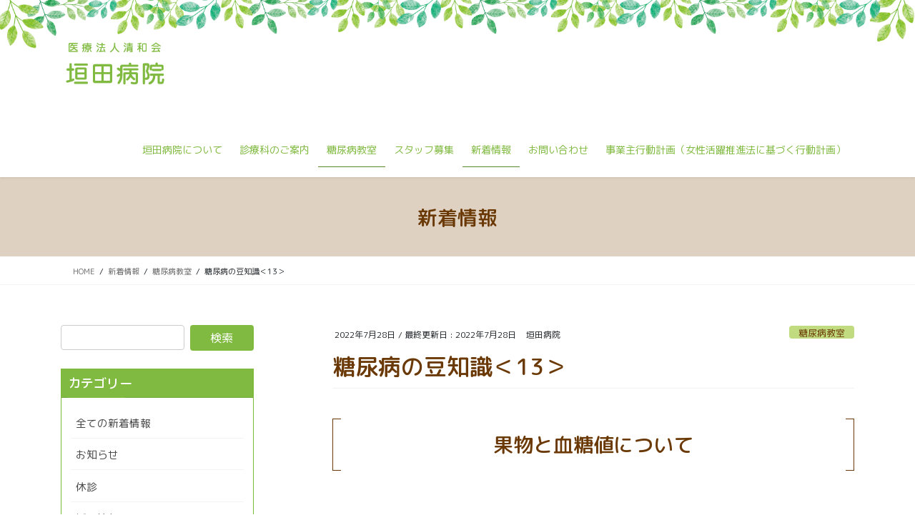

--- FILE ---
content_type: text/html; charset=UTF-8
request_url: https://kakita-hp.jp/%E7%B3%96%E5%B0%BF%E7%97%85%E3%81%AE%E8%B1%86%E7%9F%A5%E8%AD%98%EF%BC%9C9%EF%BC%9E-2-2-2-2/
body_size: 19077
content:
<!DOCTYPE html>
<html dir="ltr" lang="ja" prefix="og: https://ogp.me/ns#">
<head>
<meta charset="utf-8">
<meta http-equiv="X-UA-Compatible" content="IE=edge">
<meta name="viewport" content="width=device-width, initial-scale=1">

<title>糖尿病の豆知識＜13＞ | 垣田病院</title>
	<style>img:is([sizes="auto" i], [sizes^="auto," i]) { contain-intrinsic-size: 3000px 1500px }</style>
	
		<!-- All in One SEO 4.9.3 - aioseo.com -->
	<meta name="robots" content="max-image-preview:large" />
	<meta name="author" content="垣田病院"/>
	<link rel="canonical" href="https://kakita-hp.jp/%e7%b3%96%e5%b0%bf%e7%97%85%e3%81%ae%e8%b1%86%e7%9f%a5%e8%ad%98%ef%bc%9c9%ef%bc%9e-2-2-2-2/" />
	<meta name="generator" content="All in One SEO (AIOSEO) 4.9.3" />
		<meta property="og:locale" content="ja_JP" />
		<meta property="og:site_name" content="垣田病院 | 鳥取県倉吉市にある内科系病院" />
		<meta property="og:type" content="article" />
		<meta property="og:title" content="糖尿病の豆知識＜13＞ | 垣田病院" />
		<meta property="og:url" content="https://kakita-hp.jp/%e7%b3%96%e5%b0%bf%e7%97%85%e3%81%ae%e8%b1%86%e7%9f%a5%e8%ad%98%ef%bc%9c9%ef%bc%9e-2-2-2-2/" />
		<meta property="article:published_time" content="2022-07-28T00:50:38+00:00" />
		<meta property="article:modified_time" content="2022-07-28T00:50:40+00:00" />
		<meta name="twitter:card" content="summary" />
		<meta name="twitter:title" content="糖尿病の豆知識＜13＞ | 垣田病院" />
		<script type="application/ld+json" class="aioseo-schema">
			{"@context":"https:\/\/schema.org","@graph":[{"@type":"Article","@id":"https:\/\/kakita-hp.jp\/%e7%b3%96%e5%b0%bf%e7%97%85%e3%81%ae%e8%b1%86%e7%9f%a5%e8%ad%98%ef%bc%9c9%ef%bc%9e-2-2-2-2\/#article","name":"\u7cd6\u5c3f\u75c5\u306e\u8c46\u77e5\u8b58\uff1c13\uff1e | \u57a3\u7530\u75c5\u9662","headline":"\u7cd6\u5c3f\u75c5\u306e\u8c46\u77e5\u8b58\uff1c13\uff1e","author":{"@id":"https:\/\/kakita-hp.jp\/author\/kakita-wp\/#author"},"publisher":{"@id":"https:\/\/kakita-hp.jp\/#organization"},"image":{"@type":"ImageObject","url":"https:\/\/kakita-hp.jp\/wp-content\/uploads\/2021\/04\/job_eiyoushi.png","width":415,"height":500},"datePublished":"2022-07-28T09:50:38+09:00","dateModified":"2022-07-28T09:50:40+09:00","inLanguage":"ja","mainEntityOfPage":{"@id":"https:\/\/kakita-hp.jp\/%e7%b3%96%e5%b0%bf%e7%97%85%e3%81%ae%e8%b1%86%e7%9f%a5%e8%ad%98%ef%bc%9c9%ef%bc%9e-2-2-2-2\/#webpage"},"isPartOf":{"@id":"https:\/\/kakita-hp.jp\/%e7%b3%96%e5%b0%bf%e7%97%85%e3%81%ae%e8%b1%86%e7%9f%a5%e8%ad%98%ef%bc%9c9%ef%bc%9e-2-2-2-2\/#webpage"},"articleSection":"\u7cd6\u5c3f\u75c5\u6559\u5ba4, \u6700\u8fd1\u306e\u53d6\u7d44"},{"@type":"BreadcrumbList","@id":"https:\/\/kakita-hp.jp\/%e7%b3%96%e5%b0%bf%e7%97%85%e3%81%ae%e8%b1%86%e7%9f%a5%e8%ad%98%ef%bc%9c9%ef%bc%9e-2-2-2-2\/#breadcrumblist","itemListElement":[{"@type":"ListItem","@id":"https:\/\/kakita-hp.jp#listItem","position":1,"name":"\u30db\u30fc\u30e0","item":"https:\/\/kakita-hp.jp","nextItem":{"@type":"ListItem","@id":"https:\/\/kakita-hp.jp\/category\/dm\/#listItem","name":"\u7cd6\u5c3f\u75c5\u6559\u5ba4"}},{"@type":"ListItem","@id":"https:\/\/kakita-hp.jp\/category\/dm\/#listItem","position":2,"name":"\u7cd6\u5c3f\u75c5\u6559\u5ba4","item":"https:\/\/kakita-hp.jp\/category\/dm\/","nextItem":{"@type":"ListItem","@id":"https:\/\/kakita-hp.jp\/%e7%b3%96%e5%b0%bf%e7%97%85%e3%81%ae%e8%b1%86%e7%9f%a5%e8%ad%98%ef%bc%9c9%ef%bc%9e-2-2-2-2\/#listItem","name":"\u7cd6\u5c3f\u75c5\u306e\u8c46\u77e5\u8b58\uff1c13\uff1e"},"previousItem":{"@type":"ListItem","@id":"https:\/\/kakita-hp.jp#listItem","name":"\u30db\u30fc\u30e0"}},{"@type":"ListItem","@id":"https:\/\/kakita-hp.jp\/%e7%b3%96%e5%b0%bf%e7%97%85%e3%81%ae%e8%b1%86%e7%9f%a5%e8%ad%98%ef%bc%9c9%ef%bc%9e-2-2-2-2\/#listItem","position":3,"name":"\u7cd6\u5c3f\u75c5\u306e\u8c46\u77e5\u8b58\uff1c13\uff1e","previousItem":{"@type":"ListItem","@id":"https:\/\/kakita-hp.jp\/category\/dm\/#listItem","name":"\u7cd6\u5c3f\u75c5\u6559\u5ba4"}}]},{"@type":"Organization","@id":"https:\/\/kakita-hp.jp\/#organization","name":"\u57a3\u7530\u75c5\u9662","description":"\u9ce5\u53d6\u770c\u5009\u5409\u5e02\u306b\u3042\u308b\u5185\u79d1\u7cfb\u75c5\u9662","url":"https:\/\/kakita-hp.jp\/"},{"@type":"Person","@id":"https:\/\/kakita-hp.jp\/author\/kakita-wp\/#author","url":"https:\/\/kakita-hp.jp\/author\/kakita-wp\/","name":"\u57a3\u7530\u75c5\u9662","image":{"@type":"ImageObject","@id":"https:\/\/kakita-hp.jp\/%e7%b3%96%e5%b0%bf%e7%97%85%e3%81%ae%e8%b1%86%e7%9f%a5%e8%ad%98%ef%bc%9c9%ef%bc%9e-2-2-2-2\/#authorImage","url":"https:\/\/secure.gravatar.com\/avatar\/8f5e067209ae8243627939a2ab988d714073b1003a8f1c709a8c1124f2188265?s=96&d=mm&r=g","width":96,"height":96,"caption":"\u57a3\u7530\u75c5\u9662"}},{"@type":"WebPage","@id":"https:\/\/kakita-hp.jp\/%e7%b3%96%e5%b0%bf%e7%97%85%e3%81%ae%e8%b1%86%e7%9f%a5%e8%ad%98%ef%bc%9c9%ef%bc%9e-2-2-2-2\/#webpage","url":"https:\/\/kakita-hp.jp\/%e7%b3%96%e5%b0%bf%e7%97%85%e3%81%ae%e8%b1%86%e7%9f%a5%e8%ad%98%ef%bc%9c9%ef%bc%9e-2-2-2-2\/","name":"\u7cd6\u5c3f\u75c5\u306e\u8c46\u77e5\u8b58\uff1c13\uff1e | \u57a3\u7530\u75c5\u9662","inLanguage":"ja","isPartOf":{"@id":"https:\/\/kakita-hp.jp\/#website"},"breadcrumb":{"@id":"https:\/\/kakita-hp.jp\/%e7%b3%96%e5%b0%bf%e7%97%85%e3%81%ae%e8%b1%86%e7%9f%a5%e8%ad%98%ef%bc%9c9%ef%bc%9e-2-2-2-2\/#breadcrumblist"},"author":{"@id":"https:\/\/kakita-hp.jp\/author\/kakita-wp\/#author"},"creator":{"@id":"https:\/\/kakita-hp.jp\/author\/kakita-wp\/#author"},"image":{"@type":"ImageObject","url":"https:\/\/kakita-hp.jp\/wp-content\/uploads\/2021\/04\/job_eiyoushi.png","@id":"https:\/\/kakita-hp.jp\/%e7%b3%96%e5%b0%bf%e7%97%85%e3%81%ae%e8%b1%86%e7%9f%a5%e8%ad%98%ef%bc%9c9%ef%bc%9e-2-2-2-2\/#mainImage","width":415,"height":500},"primaryImageOfPage":{"@id":"https:\/\/kakita-hp.jp\/%e7%b3%96%e5%b0%bf%e7%97%85%e3%81%ae%e8%b1%86%e7%9f%a5%e8%ad%98%ef%bc%9c9%ef%bc%9e-2-2-2-2\/#mainImage"},"datePublished":"2022-07-28T09:50:38+09:00","dateModified":"2022-07-28T09:50:40+09:00"},{"@type":"WebSite","@id":"https:\/\/kakita-hp.jp\/#website","url":"https:\/\/kakita-hp.jp\/","name":"\u57a3\u7530\u75c5\u9662","description":"\u9ce5\u53d6\u770c\u5009\u5409\u5e02\u306b\u3042\u308b\u5185\u79d1\u7cfb\u75c5\u9662","inLanguage":"ja","publisher":{"@id":"https:\/\/kakita-hp.jp\/#organization"}}]}
		</script>
		<!-- All in One SEO -->

<link rel='dns-prefetch' href='//www.google.com' />
<link rel="alternate" type="application/rss+xml" title="垣田病院 &raquo; フィード" href="https://kakita-hp.jp/feed/" />
<link rel="alternate" type="application/rss+xml" title="垣田病院 &raquo; コメントフィード" href="https://kakita-hp.jp/comments/feed/" />
<script type="text/javascript">
/* <![CDATA[ */
window._wpemojiSettings = {"baseUrl":"https:\/\/s.w.org\/images\/core\/emoji\/16.0.1\/72x72\/","ext":".png","svgUrl":"https:\/\/s.w.org\/images\/core\/emoji\/16.0.1\/svg\/","svgExt":".svg","source":{"concatemoji":"https:\/\/kakita-hp.jp\/wp-includes\/js\/wp-emoji-release.min.js?ver=6.8.3"}};
/*! This file is auto-generated */
!function(s,n){var o,i,e;function c(e){try{var t={supportTests:e,timestamp:(new Date).valueOf()};sessionStorage.setItem(o,JSON.stringify(t))}catch(e){}}function p(e,t,n){e.clearRect(0,0,e.canvas.width,e.canvas.height),e.fillText(t,0,0);var t=new Uint32Array(e.getImageData(0,0,e.canvas.width,e.canvas.height).data),a=(e.clearRect(0,0,e.canvas.width,e.canvas.height),e.fillText(n,0,0),new Uint32Array(e.getImageData(0,0,e.canvas.width,e.canvas.height).data));return t.every(function(e,t){return e===a[t]})}function u(e,t){e.clearRect(0,0,e.canvas.width,e.canvas.height),e.fillText(t,0,0);for(var n=e.getImageData(16,16,1,1),a=0;a<n.data.length;a++)if(0!==n.data[a])return!1;return!0}function f(e,t,n,a){switch(t){case"flag":return n(e,"\ud83c\udff3\ufe0f\u200d\u26a7\ufe0f","\ud83c\udff3\ufe0f\u200b\u26a7\ufe0f")?!1:!n(e,"\ud83c\udde8\ud83c\uddf6","\ud83c\udde8\u200b\ud83c\uddf6")&&!n(e,"\ud83c\udff4\udb40\udc67\udb40\udc62\udb40\udc65\udb40\udc6e\udb40\udc67\udb40\udc7f","\ud83c\udff4\u200b\udb40\udc67\u200b\udb40\udc62\u200b\udb40\udc65\u200b\udb40\udc6e\u200b\udb40\udc67\u200b\udb40\udc7f");case"emoji":return!a(e,"\ud83e\udedf")}return!1}function g(e,t,n,a){var r="undefined"!=typeof WorkerGlobalScope&&self instanceof WorkerGlobalScope?new OffscreenCanvas(300,150):s.createElement("canvas"),o=r.getContext("2d",{willReadFrequently:!0}),i=(o.textBaseline="top",o.font="600 32px Arial",{});return e.forEach(function(e){i[e]=t(o,e,n,a)}),i}function t(e){var t=s.createElement("script");t.src=e,t.defer=!0,s.head.appendChild(t)}"undefined"!=typeof Promise&&(o="wpEmojiSettingsSupports",i=["flag","emoji"],n.supports={everything:!0,everythingExceptFlag:!0},e=new Promise(function(e){s.addEventListener("DOMContentLoaded",e,{once:!0})}),new Promise(function(t){var n=function(){try{var e=JSON.parse(sessionStorage.getItem(o));if("object"==typeof e&&"number"==typeof e.timestamp&&(new Date).valueOf()<e.timestamp+604800&&"object"==typeof e.supportTests)return e.supportTests}catch(e){}return null}();if(!n){if("undefined"!=typeof Worker&&"undefined"!=typeof OffscreenCanvas&&"undefined"!=typeof URL&&URL.createObjectURL&&"undefined"!=typeof Blob)try{var e="postMessage("+g.toString()+"("+[JSON.stringify(i),f.toString(),p.toString(),u.toString()].join(",")+"));",a=new Blob([e],{type:"text/javascript"}),r=new Worker(URL.createObjectURL(a),{name:"wpTestEmojiSupports"});return void(r.onmessage=function(e){c(n=e.data),r.terminate(),t(n)})}catch(e){}c(n=g(i,f,p,u))}t(n)}).then(function(e){for(var t in e)n.supports[t]=e[t],n.supports.everything=n.supports.everything&&n.supports[t],"flag"!==t&&(n.supports.everythingExceptFlag=n.supports.everythingExceptFlag&&n.supports[t]);n.supports.everythingExceptFlag=n.supports.everythingExceptFlag&&!n.supports.flag,n.DOMReady=!1,n.readyCallback=function(){n.DOMReady=!0}}).then(function(){return e}).then(function(){var e;n.supports.everything||(n.readyCallback(),(e=n.source||{}).concatemoji?t(e.concatemoji):e.wpemoji&&e.twemoji&&(t(e.twemoji),t(e.wpemoji)))}))}((window,document),window._wpemojiSettings);
/* ]]> */
</script>
<link rel='preload' id='vkExUnit_common_style-css-preload' href='https://kakita-hp.jp/wp-content/plugins/vk-all-in-one-expansion-unit/assets/css/vkExUnit_style.css?ver=9.113.0.1' as='style' onload="this.onload=null;this.rel='stylesheet'"/>
<link rel='stylesheet' id='vkExUnit_common_style-css' href='https://kakita-hp.jp/wp-content/plugins/vk-all-in-one-expansion-unit/assets/css/vkExUnit_style.css?ver=9.113.0.1' media='print' onload="this.media='all'; this.onload=null;">
<style id='vkExUnit_common_style-inline-css' type='text/css'>
.grecaptcha-badge{bottom: 85px !important;}
:root {--ver_page_top_button_url:url(https://kakita-hp.jp/wp-content/plugins/vk-all-in-one-expansion-unit/assets/images/to-top-btn-icon.svg);}@font-face {font-weight: normal;font-style: normal;font-family: "vk_sns";src: url("https://kakita-hp.jp/wp-content/plugins/vk-all-in-one-expansion-unit/inc/sns/icons/fonts/vk_sns.eot?-bq20cj");src: url("https://kakita-hp.jp/wp-content/plugins/vk-all-in-one-expansion-unit/inc/sns/icons/fonts/vk_sns.eot?#iefix-bq20cj") format("embedded-opentype"),url("https://kakita-hp.jp/wp-content/plugins/vk-all-in-one-expansion-unit/inc/sns/icons/fonts/vk_sns.woff?-bq20cj") format("woff"),url("https://kakita-hp.jp/wp-content/plugins/vk-all-in-one-expansion-unit/inc/sns/icons/fonts/vk_sns.ttf?-bq20cj") format("truetype"),url("https://kakita-hp.jp/wp-content/plugins/vk-all-in-one-expansion-unit/inc/sns/icons/fonts/vk_sns.svg?-bq20cj#vk_sns") format("svg");}
.veu_promotion-alert__content--text {border: 1px solid rgba(0,0,0,0.125);padding: 0.5em 1em;border-radius: var(--vk-size-radius);margin-bottom: var(--vk-margin-block-bottom);font-size: 0.875rem;}/* Alert Content部分に段落タグを入れた場合に最後の段落の余白を0にする */.veu_promotion-alert__content--text p:last-of-type{margin-bottom:0;margin-top: 0;}
</style>
<style id='wp-emoji-styles-inline-css' type='text/css'>

	img.wp-smiley, img.emoji {
		display: inline !important;
		border: none !important;
		box-shadow: none !important;
		height: 1em !important;
		width: 1em !important;
		margin: 0 0.07em !important;
		vertical-align: -0.1em !important;
		background: none !important;
		padding: 0 !important;
	}
</style>
<link rel='preload' id='wp-block-library-css-preload' href='https://kakita-hp.jp/wp-includes/css/dist/block-library/style.min.css?ver=6.8.3' as='style' onload="this.onload=null;this.rel='stylesheet'"/>
<link rel='stylesheet' id='wp-block-library-css' href='https://kakita-hp.jp/wp-includes/css/dist/block-library/style.min.css?ver=6.8.3' media='print' onload="this.media='all'; this.onload=null;">
<style id='wp-block-library-inline-css' type='text/css'>
.vk-cols--reverse{flex-direction:row-reverse}.vk-cols--hasbtn{margin-bottom:0}.vk-cols--hasbtn>.row>.vk_gridColumn_item,.vk-cols--hasbtn>.wp-block-column{position:relative;padding-bottom:3em}.vk-cols--hasbtn>.row>.vk_gridColumn_item>.wp-block-buttons,.vk-cols--hasbtn>.row>.vk_gridColumn_item>.vk_button,.vk-cols--hasbtn>.wp-block-column>.wp-block-buttons,.vk-cols--hasbtn>.wp-block-column>.vk_button{position:absolute;bottom:0;width:100%}.vk-cols--fit.wp-block-columns{gap:0}.vk-cols--fit.wp-block-columns,.vk-cols--fit.wp-block-columns:not(.is-not-stacked-on-mobile){margin-top:0;margin-bottom:0;justify-content:space-between}.vk-cols--fit.wp-block-columns>.wp-block-column *:last-child,.vk-cols--fit.wp-block-columns:not(.is-not-stacked-on-mobile)>.wp-block-column *:last-child{margin-bottom:0}.vk-cols--fit.wp-block-columns>.wp-block-column>.wp-block-cover,.vk-cols--fit.wp-block-columns:not(.is-not-stacked-on-mobile)>.wp-block-column>.wp-block-cover{margin-top:0}.vk-cols--fit.wp-block-columns.has-background,.vk-cols--fit.wp-block-columns:not(.is-not-stacked-on-mobile).has-background{padding:0}@media(max-width: 599px){.vk-cols--fit.wp-block-columns:not(.has-background)>.wp-block-column:not(.has-background),.vk-cols--fit.wp-block-columns:not(.is-not-stacked-on-mobile):not(.has-background)>.wp-block-column:not(.has-background){padding-left:0 !important;padding-right:0 !important}}@media(min-width: 782px){.vk-cols--fit.wp-block-columns .block-editor-block-list__block.wp-block-column:not(:first-child),.vk-cols--fit.wp-block-columns>.wp-block-column:not(:first-child),.vk-cols--fit.wp-block-columns:not(.is-not-stacked-on-mobile) .block-editor-block-list__block.wp-block-column:not(:first-child),.vk-cols--fit.wp-block-columns:not(.is-not-stacked-on-mobile)>.wp-block-column:not(:first-child){margin-left:0}}@media(min-width: 600px)and (max-width: 781px){.vk-cols--fit.wp-block-columns .wp-block-column:nth-child(2n),.vk-cols--fit.wp-block-columns:not(.is-not-stacked-on-mobile) .wp-block-column:nth-child(2n){margin-left:0}.vk-cols--fit.wp-block-columns .wp-block-column:not(:only-child),.vk-cols--fit.wp-block-columns:not(.is-not-stacked-on-mobile) .wp-block-column:not(:only-child){flex-basis:50% !important}}.vk-cols--fit--gap1.wp-block-columns{gap:1px}@media(min-width: 600px)and (max-width: 781px){.vk-cols--fit--gap1.wp-block-columns .wp-block-column:not(:only-child){flex-basis:calc(50% - 1px) !important}}.vk-cols--fit.vk-cols--grid>.block-editor-block-list__block,.vk-cols--fit.vk-cols--grid>.wp-block-column,.vk-cols--fit.vk-cols--grid:not(.is-not-stacked-on-mobile)>.block-editor-block-list__block,.vk-cols--fit.vk-cols--grid:not(.is-not-stacked-on-mobile)>.wp-block-column{flex-basis:50%;box-sizing:border-box}@media(max-width: 599px){.vk-cols--fit.vk-cols--grid.vk-cols--grid--alignfull>.wp-block-column:nth-child(2)>.wp-block-cover,.vk-cols--fit.vk-cols--grid.vk-cols--grid--alignfull>.wp-block-column:nth-child(2)>.vk_outer,.vk-cols--fit.vk-cols--grid:not(.is-not-stacked-on-mobile).vk-cols--grid--alignfull>.wp-block-column:nth-child(2)>.wp-block-cover,.vk-cols--fit.vk-cols--grid:not(.is-not-stacked-on-mobile).vk-cols--grid--alignfull>.wp-block-column:nth-child(2)>.vk_outer{width:100vw;margin-right:calc((100% - 100vw)/2);margin-left:calc((100% - 100vw)/2)}}@media(min-width: 600px){.vk-cols--fit.vk-cols--grid.vk-cols--grid--alignfull>.wp-block-column:nth-child(2)>.wp-block-cover,.vk-cols--fit.vk-cols--grid.vk-cols--grid--alignfull>.wp-block-column:nth-child(2)>.vk_outer,.vk-cols--fit.vk-cols--grid:not(.is-not-stacked-on-mobile).vk-cols--grid--alignfull>.wp-block-column:nth-child(2)>.wp-block-cover,.vk-cols--fit.vk-cols--grid:not(.is-not-stacked-on-mobile).vk-cols--grid--alignfull>.wp-block-column:nth-child(2)>.vk_outer{margin-right:calc(100% - 50vw);width:50vw}}@media(min-width: 600px){.vk-cols--fit.vk-cols--grid.vk-cols--grid--alignfull.vk-cols--reverse>.wp-block-column,.vk-cols--fit.vk-cols--grid:not(.is-not-stacked-on-mobile).vk-cols--grid--alignfull.vk-cols--reverse>.wp-block-column{margin-left:0;margin-right:0}.vk-cols--fit.vk-cols--grid.vk-cols--grid--alignfull.vk-cols--reverse>.wp-block-column:nth-child(2)>.wp-block-cover,.vk-cols--fit.vk-cols--grid.vk-cols--grid--alignfull.vk-cols--reverse>.wp-block-column:nth-child(2)>.vk_outer,.vk-cols--fit.vk-cols--grid:not(.is-not-stacked-on-mobile).vk-cols--grid--alignfull.vk-cols--reverse>.wp-block-column:nth-child(2)>.wp-block-cover,.vk-cols--fit.vk-cols--grid:not(.is-not-stacked-on-mobile).vk-cols--grid--alignfull.vk-cols--reverse>.wp-block-column:nth-child(2)>.vk_outer{margin-left:calc(100% - 50vw)}}.vk-cols--menu h2,.vk-cols--menu h3,.vk-cols--menu h4,.vk-cols--menu h5{margin-bottom:.2em;text-shadow:#000 0 0 10px}.vk-cols--menu h2:first-child,.vk-cols--menu h3:first-child,.vk-cols--menu h4:first-child,.vk-cols--menu h5:first-child{margin-top:0}.vk-cols--menu p{margin-bottom:1rem;text-shadow:#000 0 0 10px}.vk-cols--menu .wp-block-cover__inner-container:last-child{margin-bottom:0}.vk-cols--fitbnrs .wp-block-column .wp-block-cover:hover img{filter:unset}.vk-cols--fitbnrs .wp-block-column .wp-block-cover:hover{background-color:unset}.vk-cols--fitbnrs .wp-block-column .wp-block-cover:hover .wp-block-cover__image-background{filter:unset !important}.vk-cols--fitbnrs .wp-block-cover .wp-block-cover__inner-container{position:absolute;height:100%;width:100%}.vk-cols--fitbnrs .vk_button{height:100%;margin:0}.vk-cols--fitbnrs .vk_button .vk_button_btn,.vk-cols--fitbnrs .vk_button .btn{height:100%;width:100%;border:none;box-shadow:none;background-color:unset !important;transition:unset}.vk-cols--fitbnrs .vk_button .vk_button_btn:hover,.vk-cols--fitbnrs .vk_button .btn:hover{transition:unset}.vk-cols--fitbnrs .vk_button .vk_button_btn:after,.vk-cols--fitbnrs .vk_button .btn:after{border:none}.vk-cols--fitbnrs .vk_button .vk_button_link_txt{width:100%;position:absolute;top:50%;left:50%;transform:translateY(-50%) translateX(-50%);font-size:2rem;text-shadow:#000 0 0 10px}.vk-cols--fitbnrs .vk_button .vk_button_link_subCaption{width:100%;position:absolute;top:calc(50% + 2.2em);left:50%;transform:translateY(-50%) translateX(-50%);text-shadow:#000 0 0 10px}@media(min-width: 992px){.vk-cols--media.wp-block-columns{gap:3rem}}.vk-fit-map figure{margin-bottom:0}.vk-fit-map iframe{position:relative;margin-bottom:0;display:block;max-height:400px;width:100vw}.vk-fit-map:is(.alignfull,.alignwide) div{max-width:100%}.vk-table--th--width25 :where(tr>*:first-child){width:25%}.vk-table--th--width30 :where(tr>*:first-child){width:30%}.vk-table--th--width35 :where(tr>*:first-child){width:35%}.vk-table--th--width40 :where(tr>*:first-child){width:40%}.vk-table--th--bg-bright :where(tr>*:first-child){background-color:var(--wp--preset--color--bg-secondary, rgba(0, 0, 0, 0.05))}@media(max-width: 599px){.vk-table--mobile-block :is(th,td){width:100%;display:block}.vk-table--mobile-block.wp-block-table table :is(th,td){border-top:none}}.vk-table--width--th25 :where(tr>*:first-child){width:25%}.vk-table--width--th30 :where(tr>*:first-child){width:30%}.vk-table--width--th35 :where(tr>*:first-child){width:35%}.vk-table--width--th40 :where(tr>*:first-child){width:40%}.no-margin{margin:0}@media(max-width: 599px){.wp-block-image.vk-aligncenter--mobile>.alignright{float:none;margin-left:auto;margin-right:auto}.vk-no-padding-horizontal--mobile{padding-left:0 !important;padding-right:0 !important}}
/* VK Color Palettes */
</style>
<style id='classic-theme-styles-inline-css' type='text/css'>
/*! This file is auto-generated */
.wp-block-button__link{color:#fff;background-color:#32373c;border-radius:9999px;box-shadow:none;text-decoration:none;padding:calc(.667em + 2px) calc(1.333em + 2px);font-size:1.125em}.wp-block-file__button{background:#32373c;color:#fff;text-decoration:none}
</style>
<link rel='preload' id='aioseo/css/src/vue/standalone/blocks/table-of-contents/global.scss-css-preload' href='https://kakita-hp.jp/wp-content/plugins/all-in-one-seo-pack/dist/Lite/assets/css/table-of-contents/global.e90f6d47.css?ver=4.9.3' as='style' onload="this.onload=null;this.rel='stylesheet'"/>
<link rel='stylesheet' id='aioseo/css/src/vue/standalone/blocks/table-of-contents/global.scss-css' href='https://kakita-hp.jp/wp-content/plugins/all-in-one-seo-pack/dist/Lite/assets/css/table-of-contents/global.e90f6d47.css?ver=4.9.3' media='print' onload="this.media='all'; this.onload=null;">
<style id='global-styles-inline-css' type='text/css'>
:root{--wp--preset--aspect-ratio--square: 1;--wp--preset--aspect-ratio--4-3: 4/3;--wp--preset--aspect-ratio--3-4: 3/4;--wp--preset--aspect-ratio--3-2: 3/2;--wp--preset--aspect-ratio--2-3: 2/3;--wp--preset--aspect-ratio--16-9: 16/9;--wp--preset--aspect-ratio--9-16: 9/16;--wp--preset--color--black: #000;--wp--preset--color--cyan-bluish-gray: #abb8c3;--wp--preset--color--white: #FFF;--wp--preset--color--pale-pink: #f78da7;--wp--preset--color--vivid-red: #dc3545;--wp--preset--color--luminous-vivid-orange: #ff6900;--wp--preset--color--luminous-vivid-amber: #fcb900;--wp--preset--color--light-green-cyan: #7bdcb5;--wp--preset--color--vivid-green-cyan: #00d084;--wp--preset--color--pale-cyan-blue: #8ed1fc;--wp--preset--color--vivid-cyan-blue: #0693e3;--wp--preset--color--vivid-purple: #9b51e0;--wp--preset--color--dark-gray: #555;--wp--preset--color--ghost-white: #f8f8ff;--wp--preset--color--pink: #f388bb;--wp--preset--color--vivid-blue: #0693e3;--wp--preset--color--green: #008000;--wp--preset--color--yellow: #fcfdf0;--wp--preset--color--kakita-1: #80ba41;--wp--preset--color--kakita-1-l: #f2f8ed;--wp--preset--color--kakita-2: #6a3906;--wp--preset--color--kakita-2-l: #f0e9e2;--wp--preset--gradient--vivid-cyan-blue-to-vivid-purple: linear-gradient(135deg,rgba(6,147,227,1) 0%,rgb(155,81,224) 100%);--wp--preset--gradient--light-green-cyan-to-vivid-green-cyan: linear-gradient(135deg,rgb(122,220,180) 0%,rgb(0,208,130) 100%);--wp--preset--gradient--luminous-vivid-amber-to-luminous-vivid-orange: linear-gradient(135deg,rgba(252,185,0,1) 0%,rgba(255,105,0,1) 100%);--wp--preset--gradient--luminous-vivid-orange-to-vivid-red: linear-gradient(135deg,rgba(255,105,0,1) 0%,rgb(207,46,46) 100%);--wp--preset--gradient--very-light-gray-to-cyan-bluish-gray: linear-gradient(135deg,rgb(238,238,238) 0%,rgb(169,184,195) 100%);--wp--preset--gradient--cool-to-warm-spectrum: linear-gradient(135deg,rgb(74,234,220) 0%,rgb(151,120,209) 20%,rgb(207,42,186) 40%,rgb(238,44,130) 60%,rgb(251,105,98) 80%,rgb(254,248,76) 100%);--wp--preset--gradient--blush-light-purple: linear-gradient(135deg,rgb(255,206,236) 0%,rgb(152,150,240) 100%);--wp--preset--gradient--blush-bordeaux: linear-gradient(135deg,rgb(254,205,165) 0%,rgb(254,45,45) 50%,rgb(107,0,62) 100%);--wp--preset--gradient--luminous-dusk: linear-gradient(135deg,rgb(255,203,112) 0%,rgb(199,81,192) 50%,rgb(65,88,208) 100%);--wp--preset--gradient--pale-ocean: linear-gradient(135deg,rgb(255,245,203) 0%,rgb(182,227,212) 50%,rgb(51,167,181) 100%);--wp--preset--gradient--electric-grass: linear-gradient(135deg,rgb(202,248,128) 0%,rgb(113,206,126) 100%);--wp--preset--gradient--midnight: linear-gradient(135deg,rgb(2,3,129) 0%,rgb(40,116,252) 100%);--wp--preset--font-size--small: 13px;--wp--preset--font-size--medium: 20px;--wp--preset--font-size--large: 36px;--wp--preset--font-size--x-large: 42px;--wp--preset--spacing--20: 0.44rem;--wp--preset--spacing--30: 0.67rem;--wp--preset--spacing--40: 1rem;--wp--preset--spacing--50: 1.5rem;--wp--preset--spacing--60: 2.25rem;--wp--preset--spacing--70: 3.38rem;--wp--preset--spacing--80: 5.06rem;--wp--preset--shadow--natural: 6px 6px 9px rgba(0, 0, 0, 0.2);--wp--preset--shadow--deep: 12px 12px 50px rgba(0, 0, 0, 0.4);--wp--preset--shadow--sharp: 6px 6px 0px rgba(0, 0, 0, 0.2);--wp--preset--shadow--outlined: 6px 6px 0px -3px rgba(255, 255, 255, 1), 6px 6px rgba(0, 0, 0, 1);--wp--preset--shadow--crisp: 6px 6px 0px rgba(0, 0, 0, 1);}:where(.is-layout-flex){gap: 0.5em;}:where(.is-layout-grid){gap: 0.5em;}body .is-layout-flex{display: flex;}.is-layout-flex{flex-wrap: wrap;align-items: center;}.is-layout-flex > :is(*, div){margin: 0;}body .is-layout-grid{display: grid;}.is-layout-grid > :is(*, div){margin: 0;}:where(.wp-block-columns.is-layout-flex){gap: 2em;}:where(.wp-block-columns.is-layout-grid){gap: 2em;}:where(.wp-block-post-template.is-layout-flex){gap: 1.25em;}:where(.wp-block-post-template.is-layout-grid){gap: 1.25em;}.has-black-color{color: var(--wp--preset--color--black) !important;}.has-cyan-bluish-gray-color{color: var(--wp--preset--color--cyan-bluish-gray) !important;}.has-white-color{color: var(--wp--preset--color--white) !important;}.has-pale-pink-color{color: var(--wp--preset--color--pale-pink) !important;}.has-vivid-red-color{color: var(--wp--preset--color--vivid-red) !important;}.has-luminous-vivid-orange-color{color: var(--wp--preset--color--luminous-vivid-orange) !important;}.has-luminous-vivid-amber-color{color: var(--wp--preset--color--luminous-vivid-amber) !important;}.has-light-green-cyan-color{color: var(--wp--preset--color--light-green-cyan) !important;}.has-vivid-green-cyan-color{color: var(--wp--preset--color--vivid-green-cyan) !important;}.has-pale-cyan-blue-color{color: var(--wp--preset--color--pale-cyan-blue) !important;}.has-vivid-cyan-blue-color{color: var(--wp--preset--color--vivid-cyan-blue) !important;}.has-vivid-purple-color{color: var(--wp--preset--color--vivid-purple) !important;}.has-black-background-color{background-color: var(--wp--preset--color--black) !important;}.has-cyan-bluish-gray-background-color{background-color: var(--wp--preset--color--cyan-bluish-gray) !important;}.has-white-background-color{background-color: var(--wp--preset--color--white) !important;}.has-pale-pink-background-color{background-color: var(--wp--preset--color--pale-pink) !important;}.has-vivid-red-background-color{background-color: var(--wp--preset--color--vivid-red) !important;}.has-luminous-vivid-orange-background-color{background-color: var(--wp--preset--color--luminous-vivid-orange) !important;}.has-luminous-vivid-amber-background-color{background-color: var(--wp--preset--color--luminous-vivid-amber) !important;}.has-light-green-cyan-background-color{background-color: var(--wp--preset--color--light-green-cyan) !important;}.has-vivid-green-cyan-background-color{background-color: var(--wp--preset--color--vivid-green-cyan) !important;}.has-pale-cyan-blue-background-color{background-color: var(--wp--preset--color--pale-cyan-blue) !important;}.has-vivid-cyan-blue-background-color{background-color: var(--wp--preset--color--vivid-cyan-blue) !important;}.has-vivid-purple-background-color{background-color: var(--wp--preset--color--vivid-purple) !important;}.has-black-border-color{border-color: var(--wp--preset--color--black) !important;}.has-cyan-bluish-gray-border-color{border-color: var(--wp--preset--color--cyan-bluish-gray) !important;}.has-white-border-color{border-color: var(--wp--preset--color--white) !important;}.has-pale-pink-border-color{border-color: var(--wp--preset--color--pale-pink) !important;}.has-vivid-red-border-color{border-color: var(--wp--preset--color--vivid-red) !important;}.has-luminous-vivid-orange-border-color{border-color: var(--wp--preset--color--luminous-vivid-orange) !important;}.has-luminous-vivid-amber-border-color{border-color: var(--wp--preset--color--luminous-vivid-amber) !important;}.has-light-green-cyan-border-color{border-color: var(--wp--preset--color--light-green-cyan) !important;}.has-vivid-green-cyan-border-color{border-color: var(--wp--preset--color--vivid-green-cyan) !important;}.has-pale-cyan-blue-border-color{border-color: var(--wp--preset--color--pale-cyan-blue) !important;}.has-vivid-cyan-blue-border-color{border-color: var(--wp--preset--color--vivid-cyan-blue) !important;}.has-vivid-purple-border-color{border-color: var(--wp--preset--color--vivid-purple) !important;}.has-vivid-cyan-blue-to-vivid-purple-gradient-background{background: var(--wp--preset--gradient--vivid-cyan-blue-to-vivid-purple) !important;}.has-light-green-cyan-to-vivid-green-cyan-gradient-background{background: var(--wp--preset--gradient--light-green-cyan-to-vivid-green-cyan) !important;}.has-luminous-vivid-amber-to-luminous-vivid-orange-gradient-background{background: var(--wp--preset--gradient--luminous-vivid-amber-to-luminous-vivid-orange) !important;}.has-luminous-vivid-orange-to-vivid-red-gradient-background{background: var(--wp--preset--gradient--luminous-vivid-orange-to-vivid-red) !important;}.has-very-light-gray-to-cyan-bluish-gray-gradient-background{background: var(--wp--preset--gradient--very-light-gray-to-cyan-bluish-gray) !important;}.has-cool-to-warm-spectrum-gradient-background{background: var(--wp--preset--gradient--cool-to-warm-spectrum) !important;}.has-blush-light-purple-gradient-background{background: var(--wp--preset--gradient--blush-light-purple) !important;}.has-blush-bordeaux-gradient-background{background: var(--wp--preset--gradient--blush-bordeaux) !important;}.has-luminous-dusk-gradient-background{background: var(--wp--preset--gradient--luminous-dusk) !important;}.has-pale-ocean-gradient-background{background: var(--wp--preset--gradient--pale-ocean) !important;}.has-electric-grass-gradient-background{background: var(--wp--preset--gradient--electric-grass) !important;}.has-midnight-gradient-background{background: var(--wp--preset--gradient--midnight) !important;}.has-small-font-size{font-size: var(--wp--preset--font-size--small) !important;}.has-medium-font-size{font-size: var(--wp--preset--font-size--medium) !important;}.has-large-font-size{font-size: var(--wp--preset--font-size--large) !important;}.has-x-large-font-size{font-size: var(--wp--preset--font-size--x-large) !important;}
:where(.wp-block-post-template.is-layout-flex){gap: 1.25em;}:where(.wp-block-post-template.is-layout-grid){gap: 1.25em;}
:where(.wp-block-columns.is-layout-flex){gap: 2em;}:where(.wp-block-columns.is-layout-grid){gap: 2em;}
:root :where(.wp-block-pullquote){font-size: 1.5em;line-height: 1.6;}
</style>
<link rel='preload' id='set_vk_post_autor_css-css-preload' href='https://kakita-hp.jp/wp-content/plugins/vk-post-author-display/assets/css/vk-post-author.css?ver=1.26.2' as='style' onload="this.onload=null;this.rel='stylesheet'"/>
<link rel='stylesheet' id='set_vk_post_autor_css-css' href='https://kakita-hp.jp/wp-content/plugins/vk-post-author-display/assets/css/vk-post-author.css?ver=1.26.2' media='print' onload="this.media='all'; this.onload=null;">
<link rel='stylesheet' id='vk-swiper-style-css' href='https://kakita-hp.jp/wp-content/plugins/vk-blocks-pro/vendor/vektor-inc/vk-swiper/src/assets/css/swiper-bundle.min.css?ver=11.0.2' type='text/css' media='all' />
<link rel='stylesheet' id='bootstrap-4-style-css' href='https://kakita-hp.jp/wp-content/themes/lightning-pro/library/bootstrap-4/css/bootstrap.min.css?ver=4.5.0' type='text/css' media='all' />
<link rel='stylesheet' id='lightning-common-style-css' href='https://kakita-hp.jp/wp-content/themes/lightning-pro/assets/css/common.css?ver=8.23.7' type='text/css' media='all' />
<style id='lightning-common-style-inline-css' type='text/css'>
/* vk-mobile-nav */:root {--vk-mobile-nav-menu-btn-bg-src: url("https://kakita-hp.jp/wp-content/themes/lightning-pro/inc/vk-mobile-nav/package/images/vk-menu-btn-black.svg");--vk-mobile-nav-menu-btn-close-bg-src: url("https://kakita-hp.jp/wp-content/themes/lightning-pro/inc/vk-mobile-nav/package/images/vk-menu-close-black.svg");--vk-menu-acc-icon-open-black-bg-src: url("https://kakita-hp.jp/wp-content/themes/lightning-pro/inc/vk-mobile-nav/package/images/vk-menu-acc-icon-open-black.svg");--vk-menu-acc-icon-open-white-bg-src: url("https://kakita-hp.jp/wp-content/themes/lightning-pro/inc/vk-mobile-nav/package/images/vk-menu-acc-icon-open-white.svg");--vk-menu-acc-icon-close-black-bg-src: url("https://kakita-hp.jp/wp-content/themes/lightning-pro/inc/vk-mobile-nav/package/images/vk-menu-close-black.svg");--vk-menu-acc-icon-close-white-bg-src: url("https://kakita-hp.jp/wp-content/themes/lightning-pro/inc/vk-mobile-nav/package/images/vk-menu-close-white.svg");}
</style>
<link rel='stylesheet' id='lightning-design-style-css' href='https://kakita-hp.jp/wp-content/themes/lightning-pro/design-skin/origin2/css/style.css?ver=8.23.7' type='text/css' media='all' />
<style id='lightning-design-style-inline-css' type='text/css'>
:root {--color-key:#80ba41;--wp--preset--color--vk-color-primary:#80ba41;--color-key-dark:#5a892e;}
/* ltg common custom */:root {--vk-menu-acc-btn-border-color:#333;--vk-color-primary:#80ba41;--color-key:#80ba41;--wp--preset--color--vk-color-primary:#80ba41;--color-key-dark:#5a892e;}.bbp-submit-wrapper .button.submit { background-color:#5a892e ; }.bbp-submit-wrapper .button.submit:hover { background-color:#80ba41 ; }.veu_color_txt_key { color:#5a892e ; }.veu_color_bg_key { background-color:#5a892e ; }.veu_color_border_key { border-color:#5a892e ; }.btn-default { border-color:#80ba41;color:#80ba41;}.btn-default:focus,.btn-default:hover { border-color:#80ba41;background-color: #80ba41; }.wp-block-search__button,.btn-primary { background-color:#80ba41;border-color:#5a892e; }.wp-block-search__button:focus,.wp-block-search__button:hover,.btn-primary:not(:disabled):not(.disabled):active,.btn-primary:focus,.btn-primary:hover { background-color:#5a892e;border-color:#80ba41; }.btn-outline-primary { color : #80ba41 ; border-color:#80ba41; }.btn-outline-primary:not(:disabled):not(.disabled):active,.btn-outline-primary:focus,.btn-outline-primary:hover { color : #fff; background-color:#80ba41;border-color:#5a892e; }a { color:#80ba41; }a:hover { color:#6a3906; }
.media .media-body .media-heading a:hover { color:#80ba41; }@media (min-width: 768px){.gMenu > li:before,.gMenu > li.menu-item-has-children::after { border-bottom-color:#5a892e }.gMenu li li { background-color:#5a892e }.gMenu li li a:hover { background-color:#80ba41; }} /* @media (min-width: 768px) */h2,.mainSection-title { border-top-color:#80ba41; }h3:after,.subSection-title:after { border-bottom-color:#80ba41; }ul.page-numbers li span.page-numbers.current,.page-link dl .post-page-numbers.current { background-color:#80ba41; }.pager li > a { border-color:#80ba41;color:#80ba41;}.pager li > a:hover { background-color:#80ba41;color:#fff;}.siteFooter { border-top-color:#80ba41; }dt { border-left-color:#80ba41; }:root {--g_nav_main_acc_icon_open_url:url(https://kakita-hp.jp/wp-content/themes/lightning-pro/inc/vk-mobile-nav/package/images/vk-menu-acc-icon-open-black.svg);--g_nav_main_acc_icon_close_url: url(https://kakita-hp.jp/wp-content/themes/lightning-pro/inc/vk-mobile-nav/package/images/vk-menu-close-black.svg);--g_nav_sub_acc_icon_open_url: url(https://kakita-hp.jp/wp-content/themes/lightning-pro/inc/vk-mobile-nav/package/images/vk-menu-acc-icon-open-white.svg);--g_nav_sub_acc_icon_close_url: url(https://kakita-hp.jp/wp-content/themes/lightning-pro/inc/vk-mobile-nav/package/images/vk-menu-close-white.svg);}
/* page header */.page-header{ position:relative;color:#6a3906;background-color:#ded1c1;}.page-header h1.page-header_pageTitle,.page-header div.page-header_pageTitle{margin-top:1.5em;margin-bottom:calc( 1.5em - 0.1em );}
/* Font switch */.navbar-brand.siteHeader_logo{ font-family:"M PLUS Rounded 1c",sans-serif;font-weight:500;font-display: swap;}.gMenu_name,.vk-mobile-nav .menu,.mobile-fix-nav-menu{ font-family:"M PLUS 1p",sans-serif;font-weight:400;font-display: swap;}.gMenu_description{ font-family:"M PLUS Rounded 1c",sans-serif;font-weight:500;font-display: swap;}h1,h2,h3,h4,h5,h6,dt,.page-header_pageTitle,.mainSection-title,.subSection-title,.veu_leadTxt,.lead{ font-family:"M PLUS Rounded 1c",sans-serif;font-weight:500;font-display: swap;}body{ font-family:"M PLUS Rounded 1c",sans-serif;font-weight:400;font-display: swap;}
.vk-campaign-text{background:#c5001a;color:#fff;}.vk-campaign-text_btn,.vk-campaign-text_btn:link,.vk-campaign-text_btn:visited,.vk-campaign-text_btn:focus,.vk-campaign-text_btn:active{background:#fff;color:#4c4c4c;}a.vk-campaign-text_btn:hover{background:#2e6da4;color:#fff;}.vk-campaign-text_link,.vk-campaign-text_link:link,.vk-campaign-text_link:hover,.vk-campaign-text_link:visited,.vk-campaign-text_link:active,.vk-campaign-text_link:focus{color:#fff;}
.headerTop{background-color:#eaeef0;}
.siteFooter {background-color:#939393;background-image:url("http://seiwa-med.sakura.ne.jp/kakita-wp/wp-content/uploads/2020/09/footer_back.jpg");background-repeat:repeat-x;background-position:bottom;}
</style>
<link rel='preload' id='veu-cta-css-preload' href='https://kakita-hp.jp/wp-content/plugins/vk-all-in-one-expansion-unit/inc/call-to-action/package/assets/css/style.css?ver=9.113.0.1' as='style' onload="this.onload=null;this.rel='stylesheet'"/>
<link rel='stylesheet' id='veu-cta-css' href='https://kakita-hp.jp/wp-content/plugins/vk-all-in-one-expansion-unit/inc/call-to-action/package/assets/css/style.css?ver=9.113.0.1' media='print' onload="this.media='all'; this.onload=null;">
<link rel='preload' id='vk-font-awesome-css-preload' href='https://kakita-hp.jp/wp-content/plugins/vk-post-author-display/vendor/vektor-inc/font-awesome-versions/src/font-awesome/css/all.min.css?ver=7.1.0' as='style' onload="this.onload=null;this.rel='stylesheet'"/>
<link rel='stylesheet' id='vk-font-awesome-css' href='https://kakita-hp.jp/wp-content/plugins/vk-post-author-display/vendor/vektor-inc/font-awesome-versions/src/font-awesome/css/all.min.css?ver=7.1.0' media='print' onload="this.media='all'; this.onload=null;">
<link rel='stylesheet' id='vk-blocks-build-css-css' href='https://kakita-hp.jp/wp-content/plugins/vk-blocks-pro/build/block-build.css?ver=1.115.2.0' type='text/css' media='all' />
<style id='vk-blocks-build-css-inline-css' type='text/css'>

	:root {
		--vk_image-mask-circle: url(https://kakita-hp.jp/wp-content/plugins/vk-blocks-pro/inc/vk-blocks/images/circle.svg);
		--vk_image-mask-wave01: url(https://kakita-hp.jp/wp-content/plugins/vk-blocks-pro/inc/vk-blocks/images/wave01.svg);
		--vk_image-mask-wave02: url(https://kakita-hp.jp/wp-content/plugins/vk-blocks-pro/inc/vk-blocks/images/wave02.svg);
		--vk_image-mask-wave03: url(https://kakita-hp.jp/wp-content/plugins/vk-blocks-pro/inc/vk-blocks/images/wave03.svg);
		--vk_image-mask-wave04: url(https://kakita-hp.jp/wp-content/plugins/vk-blocks-pro/inc/vk-blocks/images/wave04.svg);
	}
	

	:root {

		--vk-balloon-border-width:1px;

		--vk-balloon-speech-offset:-12px;
	}
	

	:root {
		--vk_flow-arrow: url(https://kakita-hp.jp/wp-content/plugins/vk-blocks-pro/inc/vk-blocks/images/arrow_bottom.svg);
	}
	
</style>
<link rel='preload' id='lightning-theme-style-css-preload' href='https://kakita-hp.jp/wp-content/themes/lightning-pro-child-sample/style.css?ver=8.23.7' as='style' onload="this.onload=null;this.rel='stylesheet'"/>
<link rel='stylesheet' id='lightning-theme-style-css' href='https://kakita-hp.jp/wp-content/themes/lightning-pro-child-sample/style.css?ver=8.23.7' media='print' onload="this.media='all'; this.onload=null;">
<link rel='preload' id='vk-mobile-fix-nav-css-preload' href='https://kakita-hp.jp/wp-content/themes/lightning-pro/inc/vk-mobile-fix-nav/package/css/vk-mobile-fix-nav.css?ver=0.0.0' as='style' onload="this.onload=null;this.rel='stylesheet'"/>
<link rel='stylesheet' id='vk-mobile-fix-nav-css' href='https://kakita-hp.jp/wp-content/themes/lightning-pro/inc/vk-mobile-fix-nav/package/css/vk-mobile-fix-nav.css?ver=0.0.0' media='print' onload="this.media='all'; this.onload=null;">
<script type="text/javascript" id="vk-blocks/breadcrumb-script-js-extra">
/* <![CDATA[ */
var vkBreadcrumbSeparator = {"separator":""};
/* ]]> */
</script>
<script type="text/javascript" src="https://kakita-hp.jp/wp-content/plugins/vk-blocks-pro/build/vk-breadcrumb.min.js?ver=1.115.2.0" id="vk-blocks/breadcrumb-script-js"></script>
<script type="text/javascript" src="https://kakita-hp.jp/wp-includes/js/jquery/jquery.min.js?ver=3.7.1" id="jquery-core-js"></script>
<script type="text/javascript" src="https://kakita-hp.jp/wp-includes/js/jquery/jquery-migrate.min.js?ver=3.4.1" id="jquery-migrate-js"></script>
<link rel="https://api.w.org/" href="https://kakita-hp.jp/wp-json/" /><link rel="alternate" title="JSON" type="application/json" href="https://kakita-hp.jp/wp-json/wp/v2/posts/6167" /><link rel="EditURI" type="application/rsd+xml" title="RSD" href="https://kakita-hp.jp/xmlrpc.php?rsd" />
<meta name="generator" content="WordPress 6.8.3" />
<link rel='shortlink' href='https://kakita-hp.jp/?p=6167' />
<link rel="alternate" title="oEmbed (JSON)" type="application/json+oembed" href="https://kakita-hp.jp/wp-json/oembed/1.0/embed?url=https%3A%2F%2Fkakita-hp.jp%2F%25e7%25b3%2596%25e5%25b0%25bf%25e7%2597%2585%25e3%2581%25ae%25e8%25b1%2586%25e7%259f%25a5%25e8%25ad%2598%25ef%25bc%259c9%25ef%25bc%259e-2-2-2-2%2F" />
<link rel="alternate" title="oEmbed (XML)" type="text/xml+oembed" href="https://kakita-hp.jp/wp-json/oembed/1.0/embed?url=https%3A%2F%2Fkakita-hp.jp%2F%25e7%25b3%2596%25e5%25b0%25bf%25e7%2597%2585%25e3%2581%25ae%25e8%25b1%2586%25e7%259f%25a5%25e8%25ad%2598%25ef%25bc%259c9%25ef%25bc%259e-2-2-2-2%2F&#038;format=xml" />
<meta name="cdp-version" content="1.5.0" /><style id="lightning-color-custom-for-plugins" type="text/css">/* ltg theme common */.color_key_bg,.color_key_bg_hover:hover{background-color: #80ba41;}.color_key_txt,.color_key_txt_hover:hover{color: #80ba41;}.color_key_border,.color_key_border_hover:hover{border-color: #80ba41;}.color_key_dark_bg,.color_key_dark_bg_hover:hover{background-color: #5a892e;}.color_key_dark_txt,.color_key_dark_txt_hover:hover{color: #5a892e;}.color_key_dark_border,.color_key_dark_border_hover:hover{border-color: #5a892e;}</style><link rel="icon" href="https://kakita-hp.jp/wp-content/uploads/2020/10/cropped-favicon-32x32.jpg" sizes="32x32" />
<link rel="icon" href="https://kakita-hp.jp/wp-content/uploads/2020/10/cropped-favicon-192x192.jpg" sizes="192x192" />
<link rel="apple-touch-icon" href="https://kakita-hp.jp/wp-content/uploads/2020/10/cropped-favicon-180x180.jpg" />
<meta name="msapplication-TileImage" content="https://kakita-hp.jp/wp-content/uploads/2020/10/cropped-favicon-270x270.jpg" />
		<style type="text/css" id="wp-custom-css">
			p, li {
	line-height:1.7em !important;
	font-size:11pt;
}

li {
 padding:0;
	margin:0.1em 0 0.2em;
}

.padding-bottom-2{
	padding-bottom:2em;
} 

.colorg{
	color: #80ba41;
}

.colorb{
	color: #6a3906;
}



h1{
	color: #6a3906;
}

h2 span{
	font-size:70%;
}

.p00{
	margin:1em 0 0 0;
}

.p0{
	color: #777;
}

.p1{
	color: #6a3906;
}

.p2{
	font-size: 115%;
	line-height: 1.5em;
	color: #80ba41;
}

.p3{
	font-size:80%;
	color: #777;
	line-height:1.4em;
}

.iconnf:before {
	content: url(https://kakita-hp.jp/wp-content/uploads/2020/10/nf1.gif);
	margin-right: 0.3em;
	padding: 0.2em 0 0 0;
	vertical-align: -0.4em;
}


.font085{
	font-size: 85% !important;
}

.dmfood li {
	padding:0.2em 0  !important;
	margin:0 !important;
	line-height: 1.3em !important;
	font-size: 85% !important;
}

.dmfood {
	padding:0 0 0 1.3em  !important;
}


.tittle-02{
	color: #80ba41;
}

.hr1 {
  display:block;
  width: 95%;
  height: 1px;
  border: 0;
  border-top: 1px dashed #a79361;
	margin:0.1em auto;
	padding:0;
}


.name{
	font-size:140%;
	color: #777;
	line-height: 1.1em;
	margin:0;
}

.name span{
	font-size:60%;
	line-height:0.1em;
}

.name-sub{
	font-size:80%;
	color: #777;
	line-height: 1.5em;
	margin:0.3em 0;
	color: #80ba41;
}



.box50{
	width:49%;
	margin:0 auto 1%;
	box-sizing:border-box；
}	
	
.box33{
	width:32%;
	margin:0 auto 2%;
	box-sizing:border-box；
}	


.box32{
	width:32%;
	margin:0 auto 2%;
	box-sizing:border-box；
}	

	
.box66{
	width:66%;
	margin:0 auto 2%;
	box-sizing:border-box
}	

.box25{
	width:24%;
	margin:0 auto 2%;
	box-sizing:border-box
}

.wid-80{
	width:80% !important;
	margin:0 auto;
}

.wid-90{
	width:80% !important;
	margin:0 auto;
}

.flex .dis-none{
	visibility:hidden;
}


.topdm{
width: 80%;
margin: 0 auto;
text-align: center;
background-color: rgba(255,255,255,0.7);
padding: 2em 1em 2.5em ;
}

.topdmli{
	font-size:90%;
	border: 2px solid #6A3906;
	padding:0.5em;
}

.topdmli a{
	color:#6A3906;
}


.topdmli a:hover {
color: #777; 
}

.vk_outer_container .toptp {
	padding: 1em;
	border: solid 2px #cf2e2e;
	margin-bottom: 20px;
}

.vk_outer_container .toptp p {
	line-height: 1.3em !important;
	margin: 0.5em
}

.vk_outer_container .toptp h4{
	padding: 0;
	margin: 0.1em;
	line-height:1em;
}

.list90{
	margin:0;
	padding:0;
}

.list90 li{
	margin:0 0 0 2em;
	padding:0;
	font-size:90%;
	line-height:1.4em;
}



/*テーブル回
---------------------------------------------------------------------------*/

.tophour{
	border: 1px solid #6a3906;
}


.tophour td{
	border: 1px solid #6a3906;
	padding: 0.2em;
	font-size: 70%;
	color: #6a3906;
	text-align: center;
	height: 3.8em;
}

.tophour th{
	border: 1px solid #6a3906;
	padding: 0.2em;
	background-color: #ded1c1;
	font-size: 70%;
	color: #6a3906;
	text-align: center;
	height: 3em !important;
	width: 11%;
}

.tophour .th1{
	border: 1px solid #6a3906;
	padding: 0.2em;
	background-color: #6a3906;
	color: #fff;
	font-size: 80% !important;
	text-align: center;
	width: 34%;
}

.tophour .td1{
	border: 1px solid #6a3906;
	padding: 0.2em;
	background-color: #ded1c1;
	font-size: 70%;
	color: #6a3906;
	text-align: left;
	height: 2.5em !important;
}

.tophour-h{
	background-color: #80ba41;
	color: #fff;
	margin: 0.3em 0;
	padding: 0.5em;
	position: relative;
}

.tophour-h-link{
background-color: #fff;
border-radius:5px;
font-size:80%;
padding:0.3em 0.8em;
text-align: center;
width:11em;
position:absolute;
top:0.5em;
right:0.5em;
z-index: 5;
}



.table-1{
	border: 1px solid #80ba41;
}

.table-1 td{
	border: 1px solid #80ba41;
	color: #777;
	padding: 0.5em 0 0.5em 1.5em !important;
}

.table-1 th{
	border: 1px solid #80ba41;
	color: #80ba41;
	text-align: center;
	padding: 0.5em !important;
}


.table-2{
	border: 1px solid #80ba41;
}

.table-2 td{
	border: 1px solid #80ba41;
	color: #777;
	font-size: 75%;
	padding: 0.5em 0.1em !important;
	text-align:center;
}

.table-2 th{
	border: 1px solid #80ba41;
	color: #80ba41;
	text-align: center;
	font-size: 75%;
	padding: 0.5em 0.1em !important;
}

.table-2 th.th-white{
	color:#fff;
	background-color: #80ba41;
	font-size:80%;
}

.table-3{
}

.table-3 td{
	border: 1px solid #111;
	text-align:center;
}	

.table-3 th{
	border: 1px solid #111;
	text-align:center;
}	

.table-3 .th-2{
	background-color:	#80ba41;
	color: #FFF;
	font-weight: 500;
}

.table-3 .th-1{
background-color:	#6a3906;
	color: #FFF;
	font-weight: 500;
}

.table-3 .td-2{
background-color:	#f2f8ed;
}

.table-3 .td-1{
background-color:	#f0e9e2;
}

.table-3 td ul li {
	display: inline-block;
	padding:0.2em 0.5em;
	margin:0 0.5em;
}

.box-dep01{
		width:18%;
	}	

.box-dep02{
		width:79%;
	border-left:1px solid #80ba41;
	padding:0 0 1em 2em;
	}	




.lunch-menu{
	border:none !important;
}

.lunch-menu td{
	border-bottom: dotted 1px #777;
	border-top: none !important;
	padding:0.5em 0.2em 0.3em 0.2em !important;
	font-size:85% !important;
	line-height:1.3em !important;
}

.lunch-menu td:last-child{
	text-align:right;
}



/*フッター
---------------------------------------------------------------------------*/
/*ボックス全体*/

footer#kakitafooter{
	text-align: center !importan;
	background-image: url(https://kakita-hp.jp//wp-content/uploads/2020/09/footer_back_00.jpg);
}

footer#kakitafooter .ftinner{
	text-align: center;		/*文字を中央に*/
	font-size: 80%;			/*文字サイズ*/
	color: #6A3906;
	padding: 0;
	width: 100%;
	margin: 2em 0 0 0;
}
footer#kakitafooter .ftinner h4 {
	font-size: 200%;			/*文字サイズ*/
	line-height: 1em;
	letter-spacing: 0.5em;
	margin-bottom: 1em;
	padding: 0px !important;
}

footer#kakitafooter .ftinner h4 span {
	display:block;
	letter-spacing: 0.6em;
	font-size: 50%;			/*文字サイズ*/
	padding: 0;
}

footer#kakitafooter .ftinner p {
	font-size: 100%;
	line-height: 1.5em;/*文字サイズ*/
	padding: 0px !important;
}

footer#kakitafooter .ftinner p span {
	display:block;
	padding: 0;
	margin-top: 0.3em;
	font-size: 140%;
	font-weight: 500;
}

footer#kakitafooter .ftinner a img {
	margin-top: 2%;
	margin-bottom: 3%;
	padding: 0px !important;
}

/*フッターメニュー
---------------------------------------------------------------------------*/

#footernavi-2{
	background-color: #ded1c1;
	text-align: center;
	font-size:95%;
}

#footernavi-2 ul {
	padding: 1em 0 0.5em 0 ;
}

#footernavi-2 ul li {
	display: inline-block;
	padding: 0 1.5em ;
	border-left: 1px solid #6A3906;
}

#footernavi-2 ul li:last-child{
	border-right: 1px solid #6A3906;
}

#footernavi-2 ul li a {
	text-decoration: none;
	color: #6A3906;
	font-size: 95%;
}


#footernavi-2 ul li a:hover {
	color: #eee; 
}


.h3-tittle-01  {
	clear: both;
	color: #6A3906;	/*文字色*/
	font-size: 120%;		/*文字サイズ*/
	padding: 2% 0;	/*上下、左右へのボックス内の余白*/
}
.h3-tittle-01:before {
	content: url(https://kakita-hp.jp//wp-content/uploads/2020/09/icon_h3.png);
	margin-right: 0.8em
}


.postListText_singleTermLabel_inner{
	color:#6A3906 !important;
}

.vk_post_imgOuter_singleTermLabel{
	color:#6A3906 !important;
}




.card{
	border: solid 1px #80ba41 !important;
}

.navbar-brand img {
max-height: 100px;
}
.menu-headernavigation-container ul{
	padding-top:50px;
}


.sideSection-col-two{
	width:300px !important;
}

.widget-title{
	color:#fff !important;
	background: #80ba41;
	padding:0.5em;
}


.widget_nav_menu{
	border: solid 1px #80ba41 !important;
}
.menu-saidbar-container{
	padding:0.8em;
}

.widget_recent_entries{
	border: solid 1px #80ba41 !important;
}

#recent-posts-5 ul{
	padding:0.5em;
}


.siteHeader{
background-image: url(https://kakita-hp.jp//wp-content/uploads/2020/09/header_back_02.png);
	background-repeat: no-repeat;
	background-size: contain;
}

.navbar-brand img {
max-height: 80px;
margin-top:30px;
}


#menu-headernavigation li a{
	color:#80ba41;
}


.flex{
display:-webkit-flex;
display:flex;
flex-wrap:wrap;
justify-content:space-between;
width:100%;
}

.box5{
	width:19%;
	padding:1% 0;
}


.slide-text-caption{
	text-shadow:#6a3906 1px 1px 2px, #6a3906 -1px 1px 2px,
    #6a3906 1px -1px 2px, #6a3906 -1px -1px 2px;
}

.slide-text-title{
	text-shadow:#6a3906 1px 1px 4px, #6a3906 -1px 1px 4px,
    #6a3906 1px -1px 4px, #6a3906 -1px -1px 4px;
}


.entry-meta_items_term_button{
	color:#6a3906;
} 


@media (min-width:1200px){


}

@media (min-width:992px) and (max-width:1199.98px){
		
	#menu-headernavigation{
		margin:0;
		padding-top:0;
	}	
}

@media (min-width:992px){



	
	
}
	
@media screen and (max-width:782px){
	
.siteHeader{
background-image: url(https://kakita-hp.jp//wp-content/uploads/2020/09/header_back_03.png);
	background-repeat: no-repeat;
	background-size: contain;
}
	
.table-1 td{
	padding: 0.5em !important;
	font-size:90%;
}	
	
.box5{
	width:49%;
}	
	
.box50{
	width:100%;
}	

.flex .dis-none{
	display:none;
}	
	
.box33{
	width:100%;
}	
	
.box32{
	width:49%;
}		
	
.box66{
	width:100%;
}	

.box25{
		width:49%;
}
	
	
.box-dep02{
	width:100%;
	border:none;
	padding:0;
	}	
	
	.box-dep01{
	width:100%;
	padding:0;
	}	
	
}


@media screen and (max-width:320px){
	
	.box25{
		width:100%;
}

.box32{
	width:49%;
}		
	
.box5{
	width:100%;
}		

.flex .dis-none{
	display:none;
}		
	
}		</style>
		<!-- [ VK All in One Expansion Unit Article Structure Data ] --><script type="application/ld+json">{"@context":"https://schema.org/","@type":"Article","headline":"糖尿病の豆知識＜13＞","image":"https://kakita-hp.jp/wp-content/uploads/2021/04/job_eiyoushi-320x180.png","datePublished":"2022-07-28T09:50:38+09:00","dateModified":"2022-07-28T09:50:40+09:00","author":{"@type":"","name":"垣田病院","url":"https://kakita-hp.jp/","sameAs":""}}</script><!-- [ / VK All in One Expansion Unit Article Structure Data ] -->
</head>
<body class="wp-singular post-template-default single single-post postid-6167 single-format-standard wp-theme-lightning-pro wp-child-theme-lightning-pro-child-sample fa_v7_css vk-blocks post-name-%e7%b3%96%e5%b0%bf%e7%97%85%e3%81%ae%e8%b1%86%e7%9f%a5%e8%ad%98%ef%bc%9c9%ef%bc%9e-2-2-2-2 category-dm tag-works-this-year post-type-post bootstrap4 device-pc">
<a class="skip-link screen-reader-text" href="#main">コンテンツに移動</a>
<a class="skip-link screen-reader-text" href="#vk-mobile-nav">ナビゲーションに移動</a>
<header class="siteHeader">
		<div class="container siteHeadContainer">
		<div class="navbar-header">
						<p class="navbar-brand siteHeader_logo">
			<a href="https://kakita-hp.jp/">
				<span><img src="https://kakita-hp.jp/wp-content/uploads/2020/09/main_logo.png" alt="垣田病院" /></span>
			</a>
			</p>
					</div>

					<div id="gMenu_outer" class="gMenu_outer">
				<nav class="menu-headernavigation-container"><ul id="menu-headernavigation" class="menu gMenu vk-menu-acc"><li id="menu-item-2306" class="menu-item menu-item-type-post_type menu-item-object-page"><a href="https://kakita-hp.jp/about-us/"><strong class="gMenu_name">垣田病院について</strong></a></li>
<li id="menu-item-2305" class="menu-item menu-item-type-post_type menu-item-object-page"><a href="https://kakita-hp.jp/department/"><strong class="gMenu_name">診療科のご案内</strong></a></li>
<li id="menu-item-2308" class="menu-item menu-item-type-taxonomy menu-item-object-category current-post-ancestor current-menu-parent current-post-parent"><a href="https://kakita-hp.jp/category/dm/"><strong class="gMenu_name">糖尿病教室</strong></a></li>
<li id="menu-item-6220" class="menu-item menu-item-type-post_type menu-item-object-page"><a href="https://kakita-hp.jp/staff/"><strong class="gMenu_name">スタッフ募集</strong></a></li>
<li id="menu-item-4396" class="menu-item menu-item-type-post_type menu-item-object-page current_page_parent current-menu-ancestor"><a href="https://kakita-hp.jp/information/"><strong class="gMenu_name">新着情報</strong></a></li>
<li id="menu-item-2309" class="menu-item menu-item-type-post_type menu-item-object-page"><a href="https://kakita-hp.jp/contact/"><strong class="gMenu_name">お問い合わせ</strong></a></li>
<li id="menu-item-7353" class="menu-item menu-item-type-post_type menu-item-object-page"><a href="https://kakita-hp.jp/%e4%ba%8b%e6%a5%ad%e4%b8%bb%e8%a1%8c%e5%8b%95%e8%a8%88%e7%94%bb%ef%bc%88%e5%a5%b3%e6%80%a7%e6%b4%bb%e8%ba%8d%e6%8e%a8%e9%80%b2%e6%b3%95%e3%81%ab%e5%9f%ba%e3%81%a5%e3%81%8f%e8%a1%8c%e5%8b%95%e8%a8%88/"><strong class="gMenu_name">事業主行動計画（女性活躍推進法に基づく行動計画）</strong></a></li>
</ul></nav>			</div>
			</div>
	</header>

<div class="section page-header"><div class="container"><div class="row"><div class="col-md-12">
<div class="page-header_pageTitle">
新着情報</div>
</div></div></div></div><!-- [ /.page-header ] -->


<!-- [ .breadSection ] --><div class="section breadSection"><div class="container"><div class="row"><ol class="breadcrumb" itemscope itemtype="https://schema.org/BreadcrumbList"><li id="panHome" itemprop="itemListElement" itemscope itemtype="http://schema.org/ListItem"><a itemprop="item" href="https://kakita-hp.jp/"><span itemprop="name"><i class="fa fa-home"></i> HOME</span></a><meta itemprop="position" content="1" /></li><li itemprop="itemListElement" itemscope itemtype="http://schema.org/ListItem"><a itemprop="item" href="https://kakita-hp.jp/information/"><span itemprop="name">新着情報</span></a><meta itemprop="position" content="2" /></li><li itemprop="itemListElement" itemscope itemtype="http://schema.org/ListItem"><a itemprop="item" href="https://kakita-hp.jp/category/dm/"><span itemprop="name">糖尿病教室</span></a><meta itemprop="position" content="3" /></li><li><span>糖尿病の豆知識＜13＞</span><meta itemprop="position" content="4" /></li></ol></div></div></div><!-- [ /.breadSection ] -->

<div class="section siteContent">
<div class="container">
<div class="row">

	<div class="col mainSection mainSection-col-two mainSection-pos-right" id="main" role="main">
				<article id="post-6167" class="entry entry-full post-6167 post type-post status-publish format-standard has-post-thumbnail hentry category-dm tag-works-this-year">

	
	
		<header class="entry-header">
			<div class="entry-meta">


<span class="published entry-meta_items">2022年7月28日</span>

<span class="entry-meta_items entry-meta_updated">/ 最終更新日 : <span class="updated">2022年7月28日</span></span>


	
	<span class="vcard author entry-meta_items entry-meta_items_author"><span class="fn">垣田病院</span></span>



<span class="entry-meta_items entry-meta_items_term"><a href="https://kakita-hp.jp/category/dm/" class="btn btn-xs btn-primary entry-meta_items_term_button" style="background-color:#c1db81;border:none;">糖尿病教室</a></span>
</div>
				<h1 class="entry-title">
											糖尿病の豆知識＜13＞									</h1>
		</header>

	
	
	<div class="entry-body">
				
<p></p>



<p></p>



<h2 class="is-style-vk-heading-brackets_black has-text-color wp-block-heading" id="vk-htags-29700533-6fc9-4ef0-93bc-12a4534657cd" style="color:#6a3906">果物と血糖値について</h2>



<figure class="wp-block-gallery has-nested-images columns-default is-cropped wp-block-gallery-1 is-layout-flex wp-block-gallery-is-layout-flex">
<figure class="wp-block-image size-large"><img fetchpriority="high" decoding="async" width="1024" height="724" data-id="6168" src="https://kakita-hp.jp/wp-content/uploads/2022/07/a705a25c84fde936af6b468ea946c9c1-1024x724.jpg" alt="" class="wp-image-6168" srcset="https://kakita-hp.jp/wp-content/uploads/2022/07/a705a25c84fde936af6b468ea946c9c1-1024x724.jpg 1024w, https://kakita-hp.jp/wp-content/uploads/2022/07/a705a25c84fde936af6b468ea946c9c1-300x212.jpg 300w, https://kakita-hp.jp/wp-content/uploads/2022/07/a705a25c84fde936af6b468ea946c9c1-768x543.jpg 768w, https://kakita-hp.jp/wp-content/uploads/2022/07/a705a25c84fde936af6b468ea946c9c1-1536x1087.jpg 1536w, https://kakita-hp.jp/wp-content/uploads/2022/07/a705a25c84fde936af6b468ea946c9c1-2048x1449.jpg 2048w" sizes="(max-width: 1024px) 100vw, 1024px" /></figure>
</figure>



<figure class="wp-block-gallery has-nested-images columns-default is-cropped wp-block-gallery-2 is-layout-flex wp-block-gallery-is-layout-flex">
<figure class="wp-block-image size-large"><img decoding="async" width="1024" height="724" data-id="6169" src="https://kakita-hp.jp/wp-content/uploads/2022/07/f0b6643eb7ab3593c865733347b434d1-1024x724.jpg" alt="" class="wp-image-6169" srcset="https://kakita-hp.jp/wp-content/uploads/2022/07/f0b6643eb7ab3593c865733347b434d1-1024x724.jpg 1024w, https://kakita-hp.jp/wp-content/uploads/2022/07/f0b6643eb7ab3593c865733347b434d1-300x212.jpg 300w, https://kakita-hp.jp/wp-content/uploads/2022/07/f0b6643eb7ab3593c865733347b434d1-768x543.jpg 768w, https://kakita-hp.jp/wp-content/uploads/2022/07/f0b6643eb7ab3593c865733347b434d1-1536x1087.jpg 1536w, https://kakita-hp.jp/wp-content/uploads/2022/07/f0b6643eb7ab3593c865733347b434d1-2048x1449.jpg 2048w" sizes="(max-width: 1024px) 100vw, 1024px" /></figure>
</figure>



<figure class="wp-block-gallery has-nested-images columns-default is-cropped wp-block-gallery-3 is-layout-flex wp-block-gallery-is-layout-flex">
<figure class="wp-block-image size-large"><img decoding="async" width="1024" height="724" data-id="6170" src="https://kakita-hp.jp/wp-content/uploads/2022/07/515f84a651a13751e486e74675fbea40-1024x724.jpg" alt="" class="wp-image-6170" srcset="https://kakita-hp.jp/wp-content/uploads/2022/07/515f84a651a13751e486e74675fbea40-1024x724.jpg 1024w, https://kakita-hp.jp/wp-content/uploads/2022/07/515f84a651a13751e486e74675fbea40-300x212.jpg 300w, https://kakita-hp.jp/wp-content/uploads/2022/07/515f84a651a13751e486e74675fbea40-768x543.jpg 768w, https://kakita-hp.jp/wp-content/uploads/2022/07/515f84a651a13751e486e74675fbea40-1536x1087.jpg 1536w, https://kakita-hp.jp/wp-content/uploads/2022/07/515f84a651a13751e486e74675fbea40-2048x1449.jpg 2048w" sizes="(max-width: 1024px) 100vw, 1024px" /></figure>
</figure>



<p></p>



<figure class="wp-block-image size-large"><a href="https://kakita-hp.jp/wp-content/uploads/2022/07/87e04eb683b8f278324676b0c1038e54.jpg"><img loading="lazy" decoding="async" width="1024" height="724" src="https://kakita-hp.jp/wp-content/uploads/2022/07/87e04eb683b8f278324676b0c1038e54-1024x724.jpg" alt="" class="wp-image-6171" srcset="https://kakita-hp.jp/wp-content/uploads/2022/07/87e04eb683b8f278324676b0c1038e54-1024x724.jpg 1024w, https://kakita-hp.jp/wp-content/uploads/2022/07/87e04eb683b8f278324676b0c1038e54-300x212.jpg 300w, https://kakita-hp.jp/wp-content/uploads/2022/07/87e04eb683b8f278324676b0c1038e54-768x543.jpg 768w, https://kakita-hp.jp/wp-content/uploads/2022/07/87e04eb683b8f278324676b0c1038e54-1536x1087.jpg 1536w, https://kakita-hp.jp/wp-content/uploads/2022/07/87e04eb683b8f278324676b0c1038e54-2048x1449.jpg 2048w" sizes="auto, (max-width: 1024px) 100vw, 1024px" /></a></figure>



<figure class="wp-block-image size-large"><a href="https://kakita-hp.jp/wp-content/uploads/2022/07/1f7fbd92acd0954df951225fb4d87c58.jpg"><img loading="lazy" decoding="async" width="1024" height="724" src="https://kakita-hp.jp/wp-content/uploads/2022/07/1f7fbd92acd0954df951225fb4d87c58-1024x724.jpg" alt="" class="wp-image-6172" srcset="https://kakita-hp.jp/wp-content/uploads/2022/07/1f7fbd92acd0954df951225fb4d87c58-1024x724.jpg 1024w, https://kakita-hp.jp/wp-content/uploads/2022/07/1f7fbd92acd0954df951225fb4d87c58-300x212.jpg 300w, https://kakita-hp.jp/wp-content/uploads/2022/07/1f7fbd92acd0954df951225fb4d87c58-768x543.jpg 768w, https://kakita-hp.jp/wp-content/uploads/2022/07/1f7fbd92acd0954df951225fb4d87c58-1536x1087.jpg 1536w, https://kakita-hp.jp/wp-content/uploads/2022/07/1f7fbd92acd0954df951225fb4d87c58-2048x1449.jpg 2048w" sizes="auto, (max-width: 1024px) 100vw, 1024px" /></a></figure>
			</div>

	
	
	
	
		<div class="entry-footer">

			<div class="entry-meta-dataList"><dl><dt>カテゴリー</dt><dd><a href="https://kakita-hp.jp/category/dm/">糖尿病教室</a></dd></dl></div>				<div class="entry-meta-dataList entry-tag">
					<dl>
					<dt>タグ</dt>
					<dd class="tagcloud"><a href="https://kakita-hp.jp/tag/works-this-year/" rel="tag">最近の取組</a></dd>
					</dl>
				</div><!-- [ /.entry-tag ] -->
			
		</div><!-- [ /.entry-footer ] -->
	
	
			
	
		
		
		
		
	
	
</article><!-- [ /#post-6167 ] -->


	<div class="vk_posts postNextPrev">

		<div id="post-6150" class="vk_post vk_post-postType-post card card-post card-horizontal card-sm vk_post-col-xs-12 vk_post-col-sm-12 vk_post-col-md-6 post-6150 post type-post status-publish format-standard has-post-thumbnail hentry category-dm tag-works-this-year"><div class="card-horizontal-inner-row"><div class="vk_post-col-5 col-5 card-img-outer"><div class="vk_post_imgOuter" style="background-image:url(https://kakita-hp.jp/wp-content/uploads/2021/04/job_eiyoushi.png)"><a href="https://kakita-hp.jp/%e7%b3%96%e5%b0%bf%e7%97%85%e3%81%ae%e8%b1%86%e7%9f%a5%e8%ad%98%ef%bc%9c9%ef%bc%9e-2-2-2/"><div class="card-img-overlay"><span class="vk_post_imgOuter_singleTermLabel" style="color:#fff;background-color:#c1db81">糖尿病教室</span></div><img src="https://kakita-hp.jp/wp-content/uploads/2021/04/job_eiyoushi-249x300.png" class="vk_post_imgOuter_img card-img card-img-use-bg wp-post-image" sizes="auto, (max-width: 249px) 100vw, 249px" /></a></div><!-- [ /.vk_post_imgOuter ] --></div><!-- /.col --><div class="vk_post-col-7 col-7"><div class="vk_post_body card-body"><p class="postNextPrev_label">前の記事</p><h5 class="vk_post_title card-title"><a href="https://kakita-hp.jp/%e7%b3%96%e5%b0%bf%e7%97%85%e3%81%ae%e8%b1%86%e7%9f%a5%e8%ad%98%ef%bc%9c9%ef%bc%9e-2-2-2/">糖尿病の豆知識＜12＞</a></h5><div class="vk_post_date card-date published">2022年6月16日</div></div><!-- [ /.card-body ] --></div><!-- /.col --></div><!-- [ /.row ] --></div><!-- [ /.card ] -->
		<div id="post-6186" class="vk_post vk_post-postType-post card card-post card-horizontal card-sm vk_post-col-xs-12 vk_post-col-sm-12 vk_post-col-md-6 card-horizontal-reverse postNextPrev_next post-6186 post type-post status-publish format-standard has-post-thumbnail hentry category-dm tag-works-this-year"><div class="card-horizontal-inner-row"><div class="vk_post-col-5 col-5 card-img-outer"><div class="vk_post_imgOuter" style="background-image:url(https://kakita-hp.jp/wp-content/uploads/2021/04/job_eiyoushi.png)"><a href="https://kakita-hp.jp/%e7%b3%96%e5%b0%bf%e7%97%85%e3%81%ae%e8%b1%86%e7%9f%a5%e8%ad%98%ef%bc%9c9%ef%bc%9e-2-2-2-2-2/"><div class="card-img-overlay"><span class="vk_post_imgOuter_singleTermLabel" style="color:#fff;background-color:#c1db81">糖尿病教室</span></div><img src="https://kakita-hp.jp/wp-content/uploads/2021/04/job_eiyoushi-249x300.png" class="vk_post_imgOuter_img card-img card-img-use-bg wp-post-image" sizes="auto, (max-width: 249px) 100vw, 249px" /></a></div><!-- [ /.vk_post_imgOuter ] --></div><!-- /.col --><div class="vk_post-col-7 col-7"><div class="vk_post_body card-body"><p class="postNextPrev_label">次の記事</p><h5 class="vk_post_title card-title"><a href="https://kakita-hp.jp/%e7%b3%96%e5%b0%bf%e7%97%85%e3%81%ae%e8%b1%86%e7%9f%a5%e8%ad%98%ef%bc%9c9%ef%bc%9e-2-2-2-2-2/">糖尿病の豆知識＜14＞</a></h5><div class="vk_post_date card-date published">2022年9月7日</div></div><!-- [ /.card-body ] --></div><!-- /.col --></div><!-- [ /.row ] --></div><!-- [ /.card ] -->
		</div>
					</div><!-- [ /.mainSection ] -->

			<div class="col subSection sideSection sideSection-col-two sideSection-pos-left">
						<aside class="widget widget_search" id="search-2"><form role="search" method="get" id="searchform" class="searchform" action="https://kakita-hp.jp/">
				<div>
					<label class="screen-reader-text" for="s">検索:</label>
					<input type="text" value="" name="s" id="s" />
					<input type="submit" id="searchsubmit" value="検索" />
				</div>
			</form></aside><aside class="widget widget_nav_menu" id="nav_menu-2"><h1 class="widget-title subSection-title">カテゴリー</h1><div class="menu-saidbar-container"><ul id="menu-saidbar" class="menu"><li id="menu-item-4409" class="menu-item menu-item-type-custom menu-item-object-custom menu-item-4409 current-menu-ancestor"><a href="https://kakita-hp.jp/information/">全ての新着情報</a></li>
<li id="menu-item-2226" class="menu-item menu-item-type-taxonomy menu-item-object-category menu-item-2226"><a href="https://kakita-hp.jp/category/news/">お知らせ</a></li>
<li id="menu-item-2227" class="menu-item menu-item-type-taxonomy menu-item-object-category menu-item-2227"><a href="https://kakita-hp.jp/category/close/">休診</a></li>
<li id="menu-item-2228" class="menu-item menu-item-type-taxonomy menu-item-object-category menu-item-2228"><a href="https://kakita-hp.jp/category/recruit/">採用情報</a></li>
<li id="menu-item-2229" class="menu-item menu-item-type-taxonomy menu-item-object-category current-post-ancestor current-menu-parent current-post-parent menu-item-has-children menu-item-2229"><a href="https://kakita-hp.jp/category/dm/">糖尿病教室</a>
<ul class="sub-menu">
	<li id="menu-item-2230" class="menu-item menu-item-type-custom menu-item-object-custom menu-item-2230"><a href="https://kakita-hp.jp/about-dm-class/">>糖尿病教室について</a></li>
	<li id="menu-item-2232" class="menu-item menu-item-type-custom menu-item-object-custom menu-item-2232"><a href="https://kakita-hp.jp/tag/next-class/">>次回開催日</a></li>
	<li id="menu-item-2233" class="menu-item menu-item-type-custom menu-item-object-custom menu-item-2233"><a href="https://kakita-hp.jp/tag/works-this-year/">>最近の取組</a></li>
	<li id="menu-item-2234" class="menu-item menu-item-type-custom menu-item-object-custom menu-item-2234"><a href="https://kakita-hp.jp/tag/all-works/">>過去の取組</a></li>
</ul>
</li>
</ul></div></aside>
		<aside class="widget widget_recent_entries" id="recent-posts-5">
		<h1 class="widget-title subSection-title">最近の投稿</h1>
		<ul>
											<li>
					<a href="https://kakita-hp.jp/2025%e5%b9%b4%e3%82%af%e3%83%aa%e3%82%b9%e3%83%9e%e3%82%b9%e4%bc%9a/">2025年クリスマス会</a>
									</li>
											<li>
					<a href="https://kakita-hp.jp/2025%e5%b9%b4-%e9%87%8e%e5%a4%96%e6%95%99%e5%ae%a4%e3%82%92%e9%96%8b%e5%82%ac%e3%81%97%e3%81%be%e3%81%97%e3%81%9f/">2025年 野外教室を開催しました</a>
									</li>
											<li>
					<a href="https://kakita-hp.jp/%e5%b9%b4%e6%9c%ab%e5%b9%b4%e5%a7%8b%e3%81%ae%e5%a4%96%e6%9d%a5%e8%a8%ba%e7%99%82%e3%81%ab%e3%81%a4%e3%81%84%e3%81%a6/">年末年始の外来診療について</a>
									</li>
											<li>
					<a href="https://kakita-hp.jp/4%e6%9c%88%e4%bc%91%e8%a8%ba%e3%81%ae%e3%81%94%e6%a1%88%e5%86%85-2-2-2-2-2-2-3-2-2-2-2-2-2-2-2-3-2-2-2-2-2-2-2-2-2-2-2-2-2-2-3-2-2-2-2-2-2/">11月休診のご案内</a>
									</li>
											<li>
					<a href="https://kakita-hp.jp/2%e6%9c%88%e7%b3%96%e5%b0%bf%e7%97%85%e6%95%99%e5%ae%a4%e3%82%92%e9%96%8b%e5%82%ac%e3%81%97%e3%81%be%e3%81%97%e3%81%9f-2-2-2/">次回、糖尿病教室（１1月）開催日のお知らせ</a>
									</li>
					</ul>

		</aside><aside class="widget widget_archive" id="archives-3"><h1 class="widget-title subSection-title">アーカイブ</h1>		<label class="screen-reader-text" for="archives-dropdown-3">アーカイブ</label>
		<select id="archives-dropdown-3" name="archive-dropdown">
			
			<option value="">月を選択</option>
				<option value='https://kakita-hp.jp/2026/01/'> 2026年1月 </option>
	<option value='https://kakita-hp.jp/2025/12/'> 2025年12月 </option>
	<option value='https://kakita-hp.jp/2025/11/'> 2025年11月 </option>
	<option value='https://kakita-hp.jp/2025/10/'> 2025年10月 </option>
	<option value='https://kakita-hp.jp/2025/09/'> 2025年9月 </option>
	<option value='https://kakita-hp.jp/2025/08/'> 2025年8月 </option>
	<option value='https://kakita-hp.jp/2025/06/'> 2025年6月 </option>
	<option value='https://kakita-hp.jp/2025/03/'> 2025年3月 </option>
	<option value='https://kakita-hp.jp/2025/02/'> 2025年2月 </option>
	<option value='https://kakita-hp.jp/2024/12/'> 2024年12月 </option>
	<option value='https://kakita-hp.jp/2024/10/'> 2024年10月 </option>
	<option value='https://kakita-hp.jp/2024/08/'> 2024年8月 </option>
	<option value='https://kakita-hp.jp/2024/07/'> 2024年7月 </option>
	<option value='https://kakita-hp.jp/2024/05/'> 2024年5月 </option>
	<option value='https://kakita-hp.jp/2024/04/'> 2024年4月 </option>
	<option value='https://kakita-hp.jp/2024/02/'> 2024年2月 </option>
	<option value='https://kakita-hp.jp/2023/12/'> 2023年12月 </option>
	<option value='https://kakita-hp.jp/2023/11/'> 2023年11月 </option>
	<option value='https://kakita-hp.jp/2023/10/'> 2023年10月 </option>
	<option value='https://kakita-hp.jp/2023/09/'> 2023年9月 </option>
	<option value='https://kakita-hp.jp/2023/07/'> 2023年7月 </option>
	<option value='https://kakita-hp.jp/2023/05/'> 2023年5月 </option>
	<option value='https://kakita-hp.jp/2023/02/'> 2023年2月 </option>
	<option value='https://kakita-hp.jp/2022/12/'> 2022年12月 </option>
	<option value='https://kakita-hp.jp/2022/11/'> 2022年11月 </option>
	<option value='https://kakita-hp.jp/2022/09/'> 2022年9月 </option>
	<option value='https://kakita-hp.jp/2022/07/'> 2022年7月 </option>
	<option value='https://kakita-hp.jp/2022/06/'> 2022年6月 </option>
	<option value='https://kakita-hp.jp/2022/05/'> 2022年5月 </option>
	<option value='https://kakita-hp.jp/2022/04/'> 2022年4月 </option>
	<option value='https://kakita-hp.jp/2022/03/'> 2022年3月 </option>
	<option value='https://kakita-hp.jp/2022/01/'> 2022年1月 </option>
	<option value='https://kakita-hp.jp/2021/12/'> 2021年12月 </option>
	<option value='https://kakita-hp.jp/2021/11/'> 2021年11月 </option>
	<option value='https://kakita-hp.jp/2021/09/'> 2021年9月 </option>
	<option value='https://kakita-hp.jp/2021/08/'> 2021年8月 </option>
	<option value='https://kakita-hp.jp/2021/07/'> 2021年7月 </option>
	<option value='https://kakita-hp.jp/2021/06/'> 2021年6月 </option>
	<option value='https://kakita-hp.jp/2021/05/'> 2021年5月 </option>
	<option value='https://kakita-hp.jp/2021/04/'> 2021年4月 </option>
	<option value='https://kakita-hp.jp/2021/03/'> 2021年3月 </option>
	<option value='https://kakita-hp.jp/2020/10/'> 2020年10月 </option>
	<option value='https://kakita-hp.jp/2020/09/'> 2020年9月 </option>
	<option value='https://kakita-hp.jp/2020/01/'> 2020年1月 </option>
	<option value='https://kakita-hp.jp/2019/12/'> 2019年12月 </option>
	<option value='https://kakita-hp.jp/2019/11/'> 2019年11月 </option>
	<option value='https://kakita-hp.jp/2019/09/'> 2019年9月 </option>
	<option value='https://kakita-hp.jp/2019/07/'> 2019年7月 </option>
	<option value='https://kakita-hp.jp/2019/05/'> 2019年5月 </option>
	<option value='https://kakita-hp.jp/2019/02/'> 2019年2月 </option>
	<option value='https://kakita-hp.jp/2019/01/'> 2019年1月 </option>
	<option value='https://kakita-hp.jp/2018/12/'> 2018年12月 </option>
	<option value='https://kakita-hp.jp/2018/11/'> 2018年11月 </option>
	<option value='https://kakita-hp.jp/2018/10/'> 2018年10月 </option>
	<option value='https://kakita-hp.jp/2018/06/'> 2018年6月 </option>
	<option value='https://kakita-hp.jp/2018/04/'> 2018年4月 </option>
	<option value='https://kakita-hp.jp/2018/02/'> 2018年2月 </option>
	<option value='https://kakita-hp.jp/2018/01/'> 2018年1月 </option>
	<option value='https://kakita-hp.jp/2017/11/'> 2017年11月 </option>
	<option value='https://kakita-hp.jp/2017/10/'> 2017年10月 </option>
	<option value='https://kakita-hp.jp/2017/09/'> 2017年9月 </option>
	<option value='https://kakita-hp.jp/2017/07/'> 2017年7月 </option>
	<option value='https://kakita-hp.jp/2017/05/'> 2017年5月 </option>
	<option value='https://kakita-hp.jp/2017/03/'> 2017年3月 </option>
	<option value='https://kakita-hp.jp/2017/01/'> 2017年1月 </option>
	<option value='https://kakita-hp.jp/2016/12/'> 2016年12月 </option>
	<option value='https://kakita-hp.jp/2016/11/'> 2016年11月 </option>
	<option value='https://kakita-hp.jp/2016/09/'> 2016年9月 </option>
	<option value='https://kakita-hp.jp/2016/07/'> 2016年7月 </option>
	<option value='https://kakita-hp.jp/2016/05/'> 2016年5月 </option>
	<option value='https://kakita-hp.jp/2016/03/'> 2016年3月 </option>
	<option value='https://kakita-hp.jp/2016/01/'> 2016年1月 </option>
	<option value='https://kakita-hp.jp/2015/12/'> 2015年12月 </option>
	<option value='https://kakita-hp.jp/2015/11/'> 2015年11月 </option>
	<option value='https://kakita-hp.jp/2015/09/'> 2015年9月 </option>
	<option value='https://kakita-hp.jp/2015/07/'> 2015年7月 </option>
	<option value='https://kakita-hp.jp/2015/06/'> 2015年6月 </option>
	<option value='https://kakita-hp.jp/2015/05/'> 2015年5月 </option>
	<option value='https://kakita-hp.jp/2015/03/'> 2015年3月 </option>
	<option value='https://kakita-hp.jp/2015/01/'> 2015年1月 </option>
	<option value='https://kakita-hp.jp/2014/12/'> 2014年12月 </option>
	<option value='https://kakita-hp.jp/2014/11/'> 2014年11月 </option>
	<option value='https://kakita-hp.jp/2014/09/'> 2014年9月 </option>
	<option value='https://kakita-hp.jp/2014/07/'> 2014年7月 </option>
	<option value='https://kakita-hp.jp/2014/05/'> 2014年5月 </option>
	<option value='https://kakita-hp.jp/2014/03/'> 2014年3月 </option>
	<option value='https://kakita-hp.jp/2014/01/'> 2014年1月 </option>
	<option value='https://kakita-hp.jp/2013/12/'> 2013年12月 </option>
	<option value='https://kakita-hp.jp/2013/11/'> 2013年11月 </option>
	<option value='https://kakita-hp.jp/2013/09/'> 2013年9月 </option>
	<option value='https://kakita-hp.jp/2013/07/'> 2013年7月 </option>
	<option value='https://kakita-hp.jp/2013/05/'> 2013年5月 </option>
	<option value='https://kakita-hp.jp/2013/03/'> 2013年3月 </option>
	<option value='https://kakita-hp.jp/2013/01/'> 2013年1月 </option>
	<option value='https://kakita-hp.jp/2012/12/'> 2012年12月 </option>
	<option value='https://kakita-hp.jp/2012/11/'> 2012年11月 </option>
	<option value='https://kakita-hp.jp/2012/09/'> 2012年9月 </option>
	<option value='https://kakita-hp.jp/2012/07/'> 2012年7月 </option>
	<option value='https://kakita-hp.jp/2012/05/'> 2012年5月 </option>
	<option value='https://kakita-hp.jp/2012/03/'> 2012年3月 </option>
	<option value='https://kakita-hp.jp/2012/01/'> 2012年1月 </option>
	<option value='https://kakita-hp.jp/2011/11/'> 2011年11月 </option>
	<option value='https://kakita-hp.jp/2011/09/'> 2011年9月 </option>
	<option value='https://kakita-hp.jp/2011/07/'> 2011年7月 </option>
	<option value='https://kakita-hp.jp/2011/05/'> 2011年5月 </option>
	<option value='https://kakita-hp.jp/2011/03/'> 2011年3月 </option>
	<option value='https://kakita-hp.jp/2011/01/'> 2011年1月 </option>
	<option value='https://kakita-hp.jp/2010/12/'> 2010年12月 </option>
	<option value='https://kakita-hp.jp/2010/09/'> 2010年9月 </option>
	<option value='https://kakita-hp.jp/2010/07/'> 2010年7月 </option>
	<option value='https://kakita-hp.jp/2010/05/'> 2010年5月 </option>
	<option value='https://kakita-hp.jp/2010/03/'> 2010年3月 </option>
	<option value='https://kakita-hp.jp/2010/01/'> 2010年1月 </option>
	<option value='https://kakita-hp.jp/2009/12/'> 2009年12月 </option>
	<option value='https://kakita-hp.jp/2009/11/'> 2009年11月 </option>
	<option value='https://kakita-hp.jp/2009/09/'> 2009年9月 </option>
	<option value='https://kakita-hp.jp/2009/07/'> 2009年7月 </option>
	<option value='https://kakita-hp.jp/2009/05/'> 2009年5月 </option>
	<option value='https://kakita-hp.jp/2009/03/'> 2009年3月 </option>
	<option value='https://kakita-hp.jp/2009/01/'> 2009年1月 </option>
	<option value='https://kakita-hp.jp/2008/12/'> 2008年12月 </option>
	<option value='https://kakita-hp.jp/2008/11/'> 2008年11月 </option>
	<option value='https://kakita-hp.jp/2008/09/'> 2008年9月 </option>
	<option value='https://kakita-hp.jp/2008/07/'> 2008年7月 </option>
	<option value='https://kakita-hp.jp/2008/06/'> 2008年6月 </option>
	<option value='https://kakita-hp.jp/2008/05/'> 2008年5月 </option>
	<option value='https://kakita-hp.jp/2008/03/'> 2008年3月 </option>
	<option value='https://kakita-hp.jp/2008/02/'> 2008年2月 </option>
	<option value='https://kakita-hp.jp/2008/01/'> 2008年1月 </option>
	<option value='https://kakita-hp.jp/2007/12/'> 2007年12月 </option>
	<option value='https://kakita-hp.jp/2007/11/'> 2007年11月 </option>
	<option value='https://kakita-hp.jp/2007/09/'> 2007年9月 </option>
	<option value='https://kakita-hp.jp/2007/07/'> 2007年7月 </option>
	<option value='https://kakita-hp.jp/2007/05/'> 2007年5月 </option>
	<option value='https://kakita-hp.jp/2007/03/'> 2007年3月 </option>

		</select>

			<script type="text/javascript">
/* <![CDATA[ */

(function() {
	var dropdown = document.getElementById( "archives-dropdown-3" );
	function onSelectChange() {
		if ( dropdown.options[ dropdown.selectedIndex ].value !== '' ) {
			document.location.href = this.options[ this.selectedIndex ].value;
		}
	}
	dropdown.onchange = onSelectChange;
})();

/* ]]> */
</script>
</aside><aside class="widget widget_vkexunit_contact" id="vkexunit_contact-5"><div class="veu_contact"><a href="http://seiwa-med.sakura.ne.jp/kakita-wp/contact/" class="btn btn-primary btn-lg btn-block contact_bt"><span class="contact_bt_txt"><i class="far fa-envelope"></i> お問い合わせ <i class="far fa-arrow-alt-circle-right"></i></span><span class="contact_bt_subTxt contact_bt_subTxt_side">お気軽にお問い合わせください。</span></a></div></aside>					</div><!-- [ /.subSection ] -->
	

</div><!-- [ /.row ] -->
</div><!-- [ /.container ] -->
</div><!-- [ /.siteContent ] -->



<footer id="kakitafooter">
	<div id="footernavi-2">
	 <ul>
		 <li><a href="https://goo.gl/maps/zPmGRXR27HVSSHxG8" target="blank"><img src="https://kakita-hp.jp/wp-content/uploads/2020/09/footer_icon_access.png" width="auto" height="30px">アクセス</a></li>
		 <li><a href="tel:0858-26-5211"><img src="https://kakita-hp.jp/wp-content/uploads/2020/09/footer_icon_tel.png" width="auto" height="30px">0858-26-5211</a></li>
		 <li><a href="https://kakita-hp.jp/contact/"><img src="https://kakita-hp.jp/wp-content/uploads/2020/09/footer_icon_mail.png" width="auto" height="30px">お問い合わせ</a></li>
		 <li><a href="https://kakita-hp.jp/privacy/">個人情報保護方針</a></li>
		 <li><a href="https://kakita-hp.jp/facility-standards/">施設基準</a></li>
		 <li><a href="https://kakita-hp.jp/notification-of-facility-standards/">施設基準の届出に関する事項</a></li>
	</ul>	
	</div>
	<div class="ftinner">
<h4><span>医療法人清和会</span>垣田病院</h4>
<p>〒682-0021 鳥取県倉吉市上井302-1　　FAX.0858-26-6724<span><img src="https://kakita-hp.jp/wp-content/uploads/2020/09/footer_icon_tel.png">0858-26-5211</span></p><br>
<p>地域連携推進室　　FAX　0858-26-1025（医事課内）<span><img src="https://kakita-hp.jp/wp-content/uploads/2020/09/footer_icon_tel.png">0858-26-6608（直通）</span></p>

	<a href="https://kakita-hp.jp/ootsukayakuhou/"><img src="https://kakita-hp.jp/wp-content/uploads/2020/09/footer_br01.png"></a>
	</div>

	
	<div class="container sectionBox copySection text-center">
			<p>Copyright (C) Kakita Hospital All Rights Reserved.</p>	</div>
</footer>
<div id="vk-mobile-nav-menu-btn" class="vk-mobile-nav-menu-btn">MENU</div><div class="vk-mobile-nav vk-mobile-nav-drop-in" id="vk-mobile-nav"><aside class="widget vk-mobile-nav-widget widget_search" id="search-4"><form role="search" method="get" id="searchform" class="searchform" action="https://kakita-hp.jp/">
				<div>
					<label class="screen-reader-text" for="s">検索:</label>
					<input type="text" value="" name="s" id="s" />
					<input type="submit" id="searchsubmit" value="検索" />
				</div>
			</form></aside><nav class="vk-mobile-nav-menu-outer" role="navigation"><ul id="menu-mobile-navigation" class="vk-menu-acc menu"><li id="menu-item-3857" class="menu-item menu-item-type-post_type menu-item-object-page menu-item-home menu-item-3857"><a href="https://kakita-hp.jp/">HOME</a></li>
<li id="menu-item-3854" class="menu-item menu-item-type-post_type menu-item-object-page menu-item-3854"><a href="https://kakita-hp.jp/about-us/">垣田病院について</a></li>
<li id="menu-item-3853" class="menu-item menu-item-type-post_type menu-item-object-page menu-item-3853"><a href="https://kakita-hp.jp/department/">診療科のご案内</a></li>
<li id="menu-item-3850" class="menu-item menu-item-type-taxonomy menu-item-object-category current-post-ancestor current-menu-parent current-post-parent menu-item-3850"><a href="https://kakita-hp.jp/category/dm/">糖尿病教室</a></li>
<li id="menu-item-6221" class="menu-item menu-item-type-post_type menu-item-object-page menu-item-6221"><a href="https://kakita-hp.jp/staff/">スタッフ募集</a></li>
<li id="menu-item-4394" class="menu-item menu-item-type-post_type menu-item-object-page current_page_parent menu-item-4394 current-menu-ancestor"><a href="https://kakita-hp.jp/information/">新着情報</a></li>
<li id="menu-item-3856" class="menu-item menu-item-type-post_type menu-item-object-page menu-item-3856"><a href="https://kakita-hp.jp/contact/">お問い合わせ</a></li>
</ul></nav><aside class="widget vk-mobile-nav-widget widget_vkexunit_contact" id="vkexunit_contact-8"><div class="veu_contact"><a href="http://seiwa-med.sakura.ne.jp/kakita-wp/contact/" class="btn btn-primary btn-lg btn-block contact_bt"><span class="contact_bt_txt"><i class="far fa-envelope"></i> お問い合わせ <i class="far fa-arrow-alt-circle-right"></i></span><span class="contact_bt_subTxt contact_bt_subTxt_side">お気軽にお問い合わせください。</span></a></div></aside></div>			<nav class="mobile-fix-nav" style="background-color: #FFF;">

														<div class="mobile-fix-nav-top mobile-fix-nav-top-padding-true">
						<aside class="mobile-fix-nav-widget widget_vkexunit_button" id="vkexunit_button-17">		<div class="veu_button">
			<a class="btn btn-block btn-primary" href="tel:0858-26-5211">
			<span class="button_mainText">

			0858-26-5211
			</span>
						</a>
		</div>
				</aside>							</div>
				
							  </nav>

			<script type="speculationrules">
{"prefetch":[{"source":"document","where":{"and":[{"href_matches":"\/*"},{"not":{"href_matches":["\/wp-*.php","\/wp-admin\/*","\/wp-content\/uploads\/*","\/wp-content\/*","\/wp-content\/plugins\/*","\/wp-content\/themes\/lightning-pro-child-sample\/*","\/wp-content\/themes\/lightning-pro\/*","\/*\\?(.+)"]}},{"not":{"selector_matches":"a[rel~=\"nofollow\"]"}},{"not":{"selector_matches":".no-prefetch, .no-prefetch a"}}]},"eagerness":"conservative"}]}
</script>
<a href="#top" id="page_top" class="page_top_btn">PAGE TOP</a><link href="https://fonts.googleapis.com/css2?family=M+PLUS+Rounded+1c:wght@400;500;700&family=M+PLUS+1p:wght@400&display=swap&subset=japanese&ver=0.2.2" rel="stylesheet"><style id='core-block-supports-inline-css' type='text/css'>
.wp-block-gallery.wp-block-gallery-1{--wp--style--unstable-gallery-gap:var( --wp--style--gallery-gap-default, var( --gallery-block--gutter-size, var( --wp--style--block-gap, 0.5em ) ) );gap:var( --wp--style--gallery-gap-default, var( --gallery-block--gutter-size, var( --wp--style--block-gap, 0.5em ) ) );}.wp-block-gallery.wp-block-gallery-2{--wp--style--unstable-gallery-gap:var( --wp--style--gallery-gap-default, var( --gallery-block--gutter-size, var( --wp--style--block-gap, 0.5em ) ) );gap:var( --wp--style--gallery-gap-default, var( --gallery-block--gutter-size, var( --wp--style--block-gap, 0.5em ) ) );}.wp-block-gallery.wp-block-gallery-3{--wp--style--unstable-gallery-gap:var( --wp--style--gallery-gap-default, var( --gallery-block--gutter-size, var( --wp--style--block-gap, 0.5em ) ) );gap:var( --wp--style--gallery-gap-default, var( --gallery-block--gutter-size, var( --wp--style--block-gap, 0.5em ) ) );}
</style>
<script type="text/javascript" id="vk-blocks/table-of-contents-new-script-js-extra">
/* <![CDATA[ */
var vkBlocksTocApi = {"apiUrl":"https:\/\/kakita-hp.jp\/wp-json\/vk-blocks\/v1\/toc_settings"};
/* ]]> */
</script>
<script type="text/javascript" src="https://kakita-hp.jp/wp-content/plugins/vk-blocks-pro/build/vk-table-of-contents-new.min.js?ver=1.115.2.0" id="vk-blocks/table-of-contents-new-script-js"></script>
<script type="text/javascript" id="vkExUnit_master-js-js-extra">
/* <![CDATA[ */
var vkExOpt = {"ajax_url":"https:\/\/kakita-hp.jp\/wp-admin\/admin-ajax.php","hatena_entry":"https:\/\/kakita-hp.jp\/wp-json\/vk_ex_unit\/v1\/hatena_entry\/","facebook_entry":"https:\/\/kakita-hp.jp\/wp-json\/vk_ex_unit\/v1\/facebook_entry\/","facebook_count_enable":"","entry_count":"1","entry_from_post":"","homeUrl":"https:\/\/kakita-hp.jp\/"};
/* ]]> */
</script>
<script type="text/javascript" src="https://kakita-hp.jp/wp-content/plugins/vk-all-in-one-expansion-unit/assets/js/all.min.js?ver=9.113.0.1" id="vkExUnit_master-js-js"></script>
<script type="text/javascript" id="google-invisible-recaptcha-js-before">
/* <![CDATA[ */
var renderInvisibleReCaptcha = function() {

    for (var i = 0; i < document.forms.length; ++i) {
        var form = document.forms[i];
        var holder = form.querySelector('.inv-recaptcha-holder');

        if (null === holder) continue;
		holder.innerHTML = '';

         (function(frm){
			var cf7SubmitElm = frm.querySelector('.wpcf7-submit');
            var holderId = grecaptcha.render(holder,{
                'sitekey': '6LfFAFIaAAAAAMR9zt4iHOmp9q0X-hQocQO2XQp0', 'size': 'invisible', 'badge' : 'bottomleft',
                'callback' : function (recaptchaToken) {
					if((null !== cf7SubmitElm) && (typeof jQuery != 'undefined')){jQuery(frm).submit();grecaptcha.reset(holderId);return;}
					 HTMLFormElement.prototype.submit.call(frm);
                },
                'expired-callback' : function(){grecaptcha.reset(holderId);}
            });

			if(null !== cf7SubmitElm && (typeof jQuery != 'undefined') ){
				jQuery(cf7SubmitElm).off('click').on('click', function(clickEvt){
					clickEvt.preventDefault();
					grecaptcha.execute(holderId);
				});
			}
			else
			{
				frm.onsubmit = function (evt){evt.preventDefault();grecaptcha.execute(holderId);};
			}


        })(form);
    }
};
/* ]]> */
</script>
<script type="text/javascript" async defer src="https://www.google.com/recaptcha/api.js?onload=renderInvisibleReCaptcha&amp;render=explicit" id="google-invisible-recaptcha-js"></script>
<script type="text/javascript" src="https://kakita-hp.jp/wp-content/plugins/vk-blocks-pro/vendor/vektor-inc/vk-swiper/src/assets/js/swiper-bundle.min.js?ver=11.0.2" id="vk-swiper-script-js"></script>
<script type="text/javascript" src="https://kakita-hp.jp/wp-content/plugins/vk-blocks-pro/build/vk-slider.min.js?ver=1.115.2.0" id="vk-blocks-slider-js"></script>
<script type="text/javascript" src="https://kakita-hp.jp/wp-content/plugins/vk-blocks-pro/build/vk-accordion.min.js?ver=1.115.2.0" id="vk-blocks-accordion-js"></script>
<script type="text/javascript" src="https://kakita-hp.jp/wp-content/plugins/vk-blocks-pro/build/vk-animation.min.js?ver=1.115.2.0" id="vk-blocks-animation-js"></script>
<script type="text/javascript" src="https://kakita-hp.jp/wp-content/plugins/vk-blocks-pro/build/vk-breadcrumb.min.js?ver=1.115.2.0" id="vk-blocks-breadcrumb-js"></script>
<script type="text/javascript" src="https://kakita-hp.jp/wp-content/plugins/vk-blocks-pro/build/vk-faq2.min.js?ver=1.115.2.0" id="vk-blocks-faq2-js"></script>
<script type="text/javascript" src="https://kakita-hp.jp/wp-content/plugins/vk-blocks-pro/build/vk-fixed-display.min.js?ver=1.115.2.0" id="vk-blocks-fixed-display-js"></script>
<script type="text/javascript" src="https://kakita-hp.jp/wp-content/plugins/vk-blocks-pro/build/vk-tab.min.js?ver=1.115.2.0" id="vk-blocks-tab-js"></script>
<script type="text/javascript" src="https://kakita-hp.jp/wp-content/plugins/vk-blocks-pro/build/vk-table-of-contents-new.min.js?ver=1.115.2.0" id="vk-blocks-table-of-contents-new-js"></script>
<script type="text/javascript" src="https://kakita-hp.jp/wp-content/plugins/vk-blocks-pro/build/vk-post-list-slider.min.js?ver=1.115.2.0" id="vk-blocks-post-list-slider-js"></script>
<script type="text/javascript" src="https://kakita-hp.jp/wp-content/themes/lightning-pro/library/bootstrap-4/js/bootstrap.min.js?ver=4.5.0" id="bootstrap-4-js-js"></script>
<script type="text/javascript" id="lightning-js-js-extra">
/* <![CDATA[ */
var lightningOpt = {"header_scrool":"1"};
/* ]]> */
</script>
<script type="text/javascript" src="https://kakita-hp.jp/wp-content/themes/lightning-pro/assets/js/lightning.min.js?ver=8.23.7" id="lightning-js-js"></script>
<script type="text/javascript" src="https://kakita-hp.jp/wp-includes/js/clipboard.min.js?ver=2.0.11" id="clipboard-js"></script>
<script type="text/javascript" src="https://kakita-hp.jp/wp-content/plugins/vk-all-in-one-expansion-unit/inc/sns/assets/js/copy-button.js" id="copy-button-js"></script>
<script type="text/javascript" src="https://kakita-hp.jp/wp-content/plugins/vk-all-in-one-expansion-unit/inc/smooth-scroll/js/smooth-scroll.min.js?ver=9.113.0.1" id="smooth-scroll-js-js"></script>
</body>
</html>
